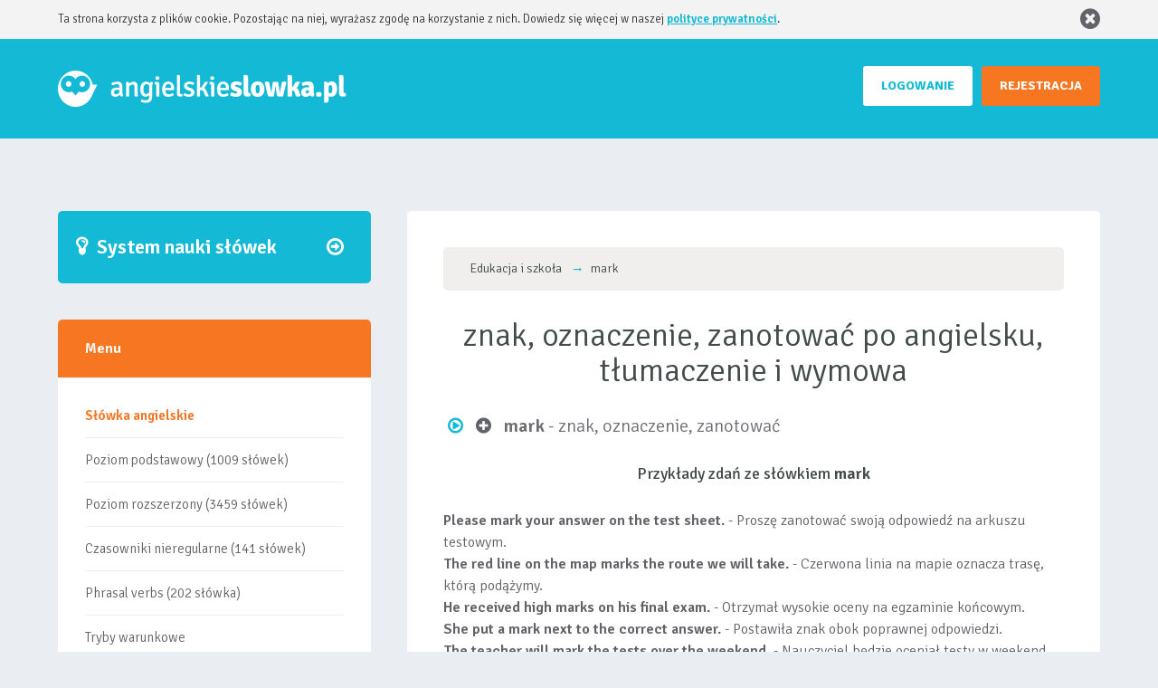

--- FILE ---
content_type: text/html; charset=UTF-8
request_url: https://angielskie-slowka.pl/mark,1618,slowko
body_size: 16068
content:
    <!DOCTYPE html>
    <html lang="pl" ng-app="myApp">
    <head>
        <script>
            g = {
                data : {
                    words : {},
                },
                routing : {},
                dictionary : {},
                app : {
                    controller : {}
                },
            };
        </script>
        <meta charset="UTF-8">
        <meta name="viewport" content="width=350, initial-scale=1">
        <link rel="shortcut icon" href="/images/favicon.png" type="image/x-icon" />
        <meta name="csrf-param" content="_csrf">
<meta name="csrf-token" content="2oYKK-azuM1UbB_x1rtPcqmsw9QWAoqdH2gTXiyK1Z2WymFAp4rphjcrUquj3Q4w2uiQvmVs4OhuPXwcePOPrg==">
                    <title>znak, oznaczenie, zanotować po angielsku, mark po polsku, słówko angielskie, wymowa, lektor - angielskie-slowka.pl nauka angielskich słówek</title>
                            <link rel="canonical" href="https://angielskie-slowka.pl/mark,1618,slowko" />
                            <meta name="description" content='znak, oznaczenie, zanotować - mark' />
        
                    <script async src="https://pagead2.googlesyndication.com/pagead/js/adsbygoogle.js?client=ca-pub-9481987680268870"
                    crossorigin="anonymous"></script>
                <link href="https://maxcdn.bootstrapcdn.com/bootstrap/3.3.7/css/bootstrap.min.css" rel="stylesheet">
<link href="/css/style.css?v=192" rel="stylesheet">
<script>g.data.user_is_guest = 1;
g.routing.home_url = '/';
g.routing.login = '/logowanie';
g.routing.categories_url = '/slowka-angielskie';
g.routing.repeats = '/cwiczenia';
g.routing.get_user_popup = '/front/default/user-popup';
g.routing.add_word_to_account = '/front/user-word/add-word-to-account';
g.routing.add_word_to_exercise = '/front/user-word/add-word-to-exercise';
g.routing.remove_word_from_exercise = '/front/user-word/remove-word-from-exercise';
g.routing.exercises_list = '/cwiczenia';
g.routing.find_words = '/front/dictionary/find';
g.routing.add_word_to_multiple_repetition = '/api/user-word/add-word-to-multiple-repetition';
g.routing.remove_word_from_multiple_repetition = '/api/user-word/remove-word-from-multiple-repetition';
g.routing.set_word_as_learned = '/api/user-word/set-word-as-learned';
g.routing.add_to_exercises_from_reminder = '/api/user-word/add-to-exercises-from-reminder';
g.routing.add_word = '/front/user-word-add/add-word';
g.routing.forget_password = '/zapomnialem-hasla';
g.routing.save_password = '/front/login/save-password';
g.routing.check_unique = '/front/sign-up/check-unique';
g.routing.save_profile = '/front/profile/save';
g.routing.check_actual_password = '/front/profile/check-actual-password';
g.routing.avatar_uploading_url = '/front/profile/upload-avatar';
g.routing.get_random_words = '/front/random-word/get-random-words';
g.routing.sign_up = '/front/sign-up/sign-up';
g.routing.add_list = '/front/user-list-add/add';
g.routing.save_list = '/front/user-list/save-list';
g.routing.delete_list = '/front/user-list/delete-list';
g.routing.add_word_to_list = '/front/user-list-word-add/add';
g.routing.save_list_word = '/front/user-list-word/save-word';
g.routing.save_word = '/front/user-word/save-word';
g.routing.delete_word = '/front/user-word/delete-word';
g.routing.delete_list_word = '/front/user-list-word/delete-word';
g.routing.generate_today_repeats_once_again = '/api/user-word/generate-today-repeats-once-again';
g.dictionary.word = {"WORD_TYPE_DICTIONARY":1,"WORD_TYPE_MANUAL":2,"WORD_TYPE_LIST":3,"WORD_STATUS_PROGRESS":1,"WORD_STATUS_LEARNED":2};</script>    </head>
    <body ng-controller="MainController" ng-cloak>
    <script src="/assets/b55aeae4/jquery.min.js"></script>
<script src="/assets/37c00513/yii.js"></script>
<script src="https://cdnjs.cloudflare.com/ajax/libs/angular.js/1.5.7/angular.min.js"></script>
<script src="https://code.jquery.com/jquery-3.5.1.min.js"></script>
<script src="https://maxcdn.bootstrapcdn.com/bootstrap/3.3.7/js/bootstrap.min.js"></script>
<script src="https://cdnjs.cloudflare.com/ajax/libs/lodash.js/4.17.4/lodash.min.js"></script>
<script src="/js/app.js?v=192"></script>    <div id="fb-root"></div>
    <script>(function(d, s, id) {
            var js, fjs = d.getElementsByTagName(s)[0];
            if (d.getElementById(id)) return;
            js = d.createElement(s); js.id = id;
            js.src = 'https://connect.facebook.net/pl_PL/sdk.js#xfbml=1&version=v3.0&appId=' + 1622736048010452 + '&autoLogAppEvents=1';
            fjs.parentNode.insertBefore(js, fjs);
        }(document, 'script', 'facebook-jssdk'));
    </script>
            <header id="sub">
            <div class="cookies" ng-controller="cookiesCtrl" ng-cloak ng-hide="accepted">
    <div class="web">
        <div class="webcont cookies-wrapper">
            <span>Ta strona korzysta z plików cookie. Pozostając na niej, wyrażasz zgodę na korzystanie z nich. Dowiedz się więcej w naszej <a href="/polityka_prywatnosci,28,s">polityce prywatności</a>.</span>
            <span class="cookies_close" ng-click="close()"><i class="fa fa-2x fa-times-circle"></i></span>
        </div>
    </div>
</div>            <div class="web">
            <div class="webcont">
                <div class="logo"><a href="/slowka-angielskie"></a></div>
                                    <div class="buttons">
                        <a href="/rejestracja" class="register" rel="nofollow">REJESTRACJA</a>
                        <a href="/logowanie" class="login" rel="nofollow">LOGOWANIE</a>
                    </div>
                            </div>
        </div>
        </header>
    
    <div class="web
            ">
                    <div class="gd-main clear">
                        </div>
                <div class="webcont">
                            <div class="smallcolumn">
                <div class="padding">
                                            <a class="start find-out" href="/"><span>System nauki słówek<i
                                        class="fa fa-arrow-circle-o-right"></i></span></a>
                    
                    <div class="box usermenu">
                        <div class="headmenu toggle-menu"><span>Menu</span></i>
                        </div>
                        <div class="padd" id="vmenu">
                            <nav>
                                                        <ul class="level1">
                                <li  class="orange" ><a href="/slowka-angielskie">Słówka angielskie</a></li>
                                <li ><a href="/poziom-podstawowy,15,kategoria">Poziom podstawowy (1009 słówek)</a></li>
                                <li ><a href="/poziom-rozszerzony,16,kategoria">Poziom rozszerzony (3459 słówek)</a></li>
                                <li ><a href="/czasowniki-nieregularne,23,kategoria">Czasowniki nieregularne (141 słówek)</a></li>
                                <li ><a href="/phrasal-verbs,22,kategoria">Phrasal verbs (202 słówka)</a></li>
                                <li ><a href="/tryby-warunkowe-conditionals,19,s">Tryby warunkowe</a></li>
                                <li ><a href="/wyroznione-listy-slowek">Wyróżnione listy słówek</a></li>
                                <li ><a href="/slownik-angielsko-polski">Słownik angielski</a></li>
                                <li ><a href="/nauka-angielskiego">Nauka angielskiego (gramatyka)</a></li>
                                <li ><a href="/metoda-powtorek,26,s">Metoda powtórek</a></li>
                                <li ><a href="/uzytkownicy">Ranking użytkowników</li>
                                <li ><a href="/forum">Forum</a></li>
                            </ul>
                            </nav>
                        </div>
                    </div>
                    <div class="clear gd-menu">
                                            </div>
                    <div class="box forum-widget">
    <div class="headmenu"><span>Ostatnie wpisy na forum</span></div>
    <div class="clear"></div>
    <div class="padd">
                    <div class="row">
                <div class="col-xs-12 thread-title">
                    <strong>
                    <a class="post"
                       href="/watek,export-z-dowolnej-listy-slowek,490">
                        Export z dowolnej listy słówek                    </a>
                    </strong>
                </div>
                <div class="col-xs-6 col col-left">
                    <a class="post"
                       href="/watek,export-z-dowolnej-listy-slowek,490#1981">
                        Cześć, wiem że można zrobić eksport słówek ze stworzonej przez siebie listy, albo z wyróżnionych lis...                    </a>
                </div>
                <div class="col-xs-6 col col-right">
                    <span class="date">29.01.2026 11:22:47</span><br/>
                    
    <a href="/pawelsw81,1909079,u"
       class="user">pawelsw81</a>
    <span class="rendered-user">
    <img rel="nofollow" src="/images/avatar_male.png" alt=""
         class="avatar premium"/>
                    <img class="rank rank3"
                 src="/images/ranks/rank3.png"
                 alt=""/>
            </span>

                </div>
            </div>
                    <div class="row">
                <div class="col-xs-12 thread-title">
                    <strong>
                    <a class="post"
                       href="/watek,aplikacja-na-telefon-,187">
                        aplikacja na telefon                     </a>
                    </strong>
                </div>
                <div class="col-xs-6 col col-left">
                    <a class="post"
                       href="/watek,aplikacja-na-telefon-,187#1980">
                        Tak. Coraz częściej chodzi mi to głowie.                    </a>
                </div>
                <div class="col-xs-6 col col-right">
                    <span class="date">27.01.2026 15:27:29</span><br/>
                    
    <a href="/pch,1,u"
       class="user">pch</a>
    <span class="rendered-user">
    <img rel="nofollow" src="/files/avatars/1.png?U_hwd2" alt=""
         class="avatar premium"/>
                    <img class="rank rank4"
                 src="/images/ranks/rank4.png"
                 alt=""/>
            </span>

                </div>
            </div>
                    <div class="row">
                <div class="col-xs-12 thread-title">
                    <strong>
                    <a class="post"
                       href="/watek,aplikacja-na-telefon-,187">
                        aplikacja na telefon                     </a>
                    </strong>
                </div>
                <div class="col-xs-6 col col-left">
                    <a class="post"
                       href="/watek,aplikacja-na-telefon-,187#1979">
                        2026 ! 
Czy planujecie wdrożenie aplikacji mobilnej ?                     </a>
                </div>
                <div class="col-xs-6 col col-right">
                    <span class="date">26.01.2026 13:19:24</span><br/>
                    
    <a href="/radek06120612,1912943,u"
       class="user">radek06120612</a>
    <span class="rendered-user">
    <img rel="nofollow" src="/images/avatar_male.png" alt=""
         class="avatar"/>
            </span>

                </div>
            </div>
                    <div class="row">
                <div class="col-xs-12 thread-title">
                    <strong>
                    <a class="post"
                       href="/watek,export,489">
                        export                    </a>
                    </strong>
                </div>
                <div class="col-xs-6 col col-left">
                    <a class="post"
                       href="/watek,export,489#1978">
                        To jest format CSV i można go normalnie otworzyć w dowolnym arkuszu kalkulacyjnym. Również w Excelu.                    </a>
                </div>
                <div class="col-xs-6 col col-right">
                    <span class="date">25.01.2026 19:05:47</span><br/>
                    
    <a href="/pch,1,u"
       class="user">pch</a>
    <span class="rendered-user">
    <img rel="nofollow" src="/files/avatars/1.png?U_hwd2" alt=""
         class="avatar premium"/>
                    <img class="rank rank4"
                 src="/images/ranks/rank4.png"
                 alt=""/>
            </span>

                </div>
            </div>
                    <div class="row">
                <div class="col-xs-12 thread-title">
                    <strong>
                    <a class="post"
                       href="/watek,export,489">
                        export                    </a>
                    </strong>
                </div>
                <div class="col-xs-6 col col-left">
                    <a class="post"
                       href="/watek,export,489#1977">
                        Prośba o poprawę pliku do eksportu słówek. Przy otwarciu za pomocą excela pojawiają się błędy oraz u...                    </a>
                </div>
                <div class="col-xs-6 col col-right">
                    <span class="date">25.01.2026 15:44:35</span><br/>
                    
    <a href="/Mikusxd,1909740,u"
       class="user">Mikusxd</a>
    <span class="rendered-user">
    <img rel="nofollow" src="/images/avatar_male.png" alt=""
         class="avatar premium"/>
                    <img class="rank rank3"
                 src="/images/ranks/rank3.png"
                 alt=""/>
            </span>

                </div>
            </div>
                <div class="row">
            <div class="col-xs-12 go-to-forum">
                <a href="/forum">Przejdź na forum</a>
            </div>
        </div>
    </div>
</div>                    <div class="box top5 random-category">
    <div class="headmenu"><span>Losowe słówka</span></div>
    <div class="clear"></div>
    <div class="padd" ng-cloak>
        <div class="random-category-wrapper">
                        <a href="/zycie-rodzinne,9,kategoria">
                <img alt="rodzina po angielsku" src="/files/categories/9.png"/><br/><strong>Rodzina</strong>
            </a>
                        <p class="wide links-options">
                                <a href="/close-friend,1410,slowko"><strong>close friend</strong></a> - bliski przyjaciel<br />
                                <a href="/divorce,13665,slowko"><strong>divorce</strong></a> - rozwód<br />
                                <a href="/be-married-to-sb,1455,slowko"><strong>be married to sb</strong></a> - być czyimś mężem, być czyjąś żoną<br />
                            </p>
        </div>
    </div>
</div>                    <div class="box top5" ng-controller="TopUsersController">
    <div class="headmenu"><span>Top 10</span></div>
    <div class="clear"></div>
    <div class="padd loader" ng-show="loading">
        <i class="fa fa-spinner fa-spin fa-2x"></i>
    </div>
    <div class="padd" ng-cloak>
        <div class="select">
            <a rel="nofollow" class="select" ng-class="{'active' : show_top_users_today}" ng-click="setActiveTab('show_top_users_today')"><i class="fa fa-calendar"></i> dziś</a>
            <a rel="nofollow" class="select" ng-class="{'active' : show_top_users_yesterday}" ng-click="setActiveTab('show_top_users_yesterday')"><i class="fa fa-calendar"></i> wczoraj</a>
            <a rel="nofollow" class="select" ng-class="{'active' : show_top_users}" ng-click="setActiveTab('show_top_users')"><i class="fa fa-calendar"></i> w serwisie</a>
        </div>
        <table>
            <tbody ng-show="show_top_users">
                                        <tr>
                    <td class="strong">1.</td>
                    <td>
    <a href="/MajronD,1885388,u"
       class="user">MajronD</a>
    <span class="rendered-user">
    <img rel="nofollow" src="/images/avatar_male.png" alt=""
         class="avatar premium"/>
                    <img class="rank rank5"
                 src="/images/ranks/rank5.png"
                 alt=""/>
            </span>

</td>
                    <td>3702354 pkt</td>
                </tr>
                            <tr>
                    <td class="strong">2.</td>
                    <td>
    <a href="/CM,56778,u"
       class="user">CM</a>
    <span class="rendered-user">
    <img rel="nofollow" src="/files/avatars/56778.png?vvXEGr" alt=""
         class="avatar premium"/>
                    <img class="rank rank5"
                 src="/images/ranks/rank5.png"
                 alt=""/>
            </span>

</td>
                    <td>1636946 pkt</td>
                </tr>
                            <tr>
                    <td class="strong">3.</td>
                    <td>
    <a href="/Lubi%C4%85cy+j%C4%99zyk+Angielski,1457189,u"
       class="user">Lubiący język Angielski</a>
    <span class="rendered-user">
    <img rel="nofollow" src="/files/avatars/1457189.png?eN-Psu" alt=""
         class="avatar"/>
                    <img class="rank rank5"
                 src="/images/ranks/rank5.png"
                 alt=""/>
            </span>

</td>
                    <td>1610680 pkt</td>
                </tr>
                            <tr>
                    <td>4.</td>
                    <td>
    <a href="/raf1978,1887957,u"
       class="user">raf1978</a>
    <span class="rendered-user">
    <img rel="nofollow" src="/images/avatar_male.png" alt=""
         class="avatar premium"/>
                    <img class="rank rank5"
                 src="/images/ranks/rank5.png"
                 alt=""/>
            </span>

</td>
                    <td>1486679 pkt</td>
                </tr>
                            <tr>
                    <td>5.</td>
                    <td>
    <a href="/Joanna+R,109265,u"
       class="user">Joanna R</a>
    <span class="rendered-user">
    <img rel="nofollow" src="/images/avatar_male.png" alt=""
         class="avatar premium"/>
                    <img class="rank rank5"
                 src="/images/ranks/rank5.png"
                 alt=""/>
            </span>

</td>
                    <td>1399794 pkt</td>
                </tr>
                            <tr>
                    <td>6.</td>
                    <td>
    <a href="/kingdom,983616,u"
       class="user">kingdom</a>
    <span class="rendered-user">
    <img rel="nofollow" src="/images/avatar_female.png" alt=""
         class="avatar premium"/>
                    <img class="rank rank5"
                 src="/images/ranks/rank5.png"
                 alt=""/>
            </span>

</td>
                    <td>1212869 pkt</td>
                </tr>
                            <tr>
                    <td>7.</td>
                    <td>
    <a href="/jegular,691719,u"
       class="user">jegular</a>
    <span class="rendered-user">
    <img rel="nofollow" src="/files/avatars/691719.png?4b71ff" alt=""
         class="avatar premium"/>
                    <img class="rank rank5"
                 src="/images/ranks/rank5.png"
                 alt=""/>
            </span>

</td>
                    <td>1124606 pkt</td>
                </tr>
                            <tr>
                    <td>8.</td>
                    <td>
    <a href="/krzy%C5%9B+,102913,u"
       class="user">krzyś </a>
    <span class="rendered-user">
    <img rel="nofollow" src="/images/avatar_male.png" alt=""
         class="avatar premium"/>
                    <img class="rank rank5"
                 src="/images/ranks/rank5.png"
                 alt=""/>
            </span>

</td>
                    <td>1063228 pkt</td>
                </tr>
                            <tr>
                    <td>9.</td>
                    <td>
    <a href="/witek_64,1392603,u"
       class="user">witek_64</a>
    <span class="rendered-user">
    <img rel="nofollow" src="/files/avatars/1392603.png?4ca179" alt=""
         class="avatar premium"/>
                    <img class="rank rank5"
                 src="/images/ranks/rank5.png"
                 alt=""/>
            </span>

</td>
                    <td>757706 pkt</td>
                </tr>
                            <tr>
                    <td>10.</td>
                    <td>
    <a href="/Blasiacco,79290,u"
       class="user">Blasiacco</a>
    <span class="rendered-user">
    <img rel="nofollow" src="/files/avatars/79290.png?6b869a" alt=""
         class="avatar"/>
                    <img class="rank rank5"
                 src="/images/ranks/rank5.png"
                 alt=""/>
            </span>

</td>
                    <td>667960 pkt</td>
                </tr>
                        </tbody>
            <tbody ng-show="show_top_users_today">
                            <tr>
                    <td class="strong">1.</td>
                    <td>
    <a href="/tomek92,1915233,u"
       class="user">tomek92</a>
    <span class="rendered-user">
    <img rel="nofollow" src="/images/avatar_male.png" alt=""
         class="avatar premium"/>
                    <img class="rank rank1"
                 src="/images/ranks/rank1.png"
                 alt=""/>
            </span>

</td>
                    <td>433 pkt</td>
                </tr>
                            <tr>
                    <td class="strong">2.</td>
                    <td>
    <a href="/Moonlight82,1915299,u"
       class="user">Moonlight82</a>
    <span class="rendered-user">
    <img rel="nofollow" src="/images/avatar_male.png" alt=""
         class="avatar premium"/>
                    <img class="rank rank1"
                 src="/images/ranks/rank1.png"
                 alt=""/>
            </span>

</td>
                    <td>344 pkt</td>
                </tr>
                            <tr>
                    <td class="strong">3.</td>
                    <td>
    <a href="/jaskier77,1915294,u"
       class="user">jaskier77</a>
    <span class="rendered-user">
    <img rel="nofollow" src="/images/avatar_male.png" alt=""
         class="avatar premium"/>
                    <img class="rank rank1"
                 src="/images/ranks/rank1.png"
                 alt=""/>
            </span>

</td>
                    <td>254 pkt</td>
                </tr>
                            <tr>
                    <td>4.</td>
                    <td>
    <a href="/pernile,1915637,u"
       class="user">pernile</a>
    <span class="rendered-user">
    <img rel="nofollow" src="/images/avatar_male.png" alt=""
         class="avatar"/>
                    <img class="rank rank1"
                 src="/images/ranks/rank1.png"
                 alt=""/>
            </span>

</td>
                    <td>99 pkt</td>
                </tr>
                            <tr>
                    <td>5.</td>
                    <td>
    <a href="/ZimnyNos,1915644,u"
       class="user">ZimnyNos</a>
    <span class="rendered-user">
    <img rel="nofollow" src="/images/avatar_male.png" alt=""
         class="avatar"/>
                    <img class="rank rank1"
                 src="/images/ranks/rank1.png"
                 alt=""/>
            </span>

</td>
                    <td>96 pkt</td>
                </tr>
                            <tr>
                    <td>6.</td>
                    <td>
    <a href="/SiemaHeniu,1915635,u"
       class="user">SiemaHeniu</a>
    <span class="rendered-user">
    <img rel="nofollow" src="/images/avatar_male.png" alt=""
         class="avatar"/>
                    <img class="rank rank1"
                 src="/images/ranks/rank1.png"
                 alt=""/>
            </span>

</td>
                    <td>96 pkt</td>
                </tr>
                            <tr>
                    <td>7.</td>
                    <td>
    <a href="/Lucyna90,1915639,u"
       class="user">Lucyna90</a>
    <span class="rendered-user">
    <img rel="nofollow" src="/images/avatar_male.png" alt=""
         class="avatar"/>
                    <img class="rank rank1"
                 src="/images/ranks/rank1.png"
                 alt=""/>
            </span>

</td>
                    <td>95 pkt</td>
                </tr>
                            <tr>
                    <td>8.</td>
                    <td>
    <a href="/MiecCzyByc,1915318,u"
       class="user">MiecCzyByc</a>
    <span class="rendered-user">
    <img rel="nofollow" src="/images/avatar_male.png" alt=""
         class="avatar"/>
                    <img class="rank rank1"
                 src="/images/ranks/rank1.png"
                 alt=""/>
            </span>

</td>
                    <td>95 pkt</td>
                </tr>
                            <tr>
                    <td>9.</td>
                    <td>
    <a href="/KingaWikinga,1915569,u"
       class="user">KingaWikinga</a>
    <span class="rendered-user">
    <img rel="nofollow" src="/images/avatar_male.png" alt=""
         class="avatar"/>
                    <img class="rank rank1"
                 src="/images/ranks/rank1.png"
                 alt=""/>
            </span>

</td>
                    <td>95 pkt</td>
                </tr>
                            <tr>
                    <td>10.</td>
                    <td>
    <a href="/ford-focus,1915571,u"
       class="user">ford-focus</a>
    <span class="rendered-user">
    <img rel="nofollow" src="/images/avatar_male.png" alt=""
         class="avatar"/>
                    <img class="rank rank1"
                 src="/images/ranks/rank1.png"
                 alt=""/>
            </span>

</td>
                    <td>95 pkt</td>
                </tr>
                        </tbody>
            <tbody ng-show="show_top_users_yesterday">
                            <tr>
                    <td class="strong">1.</td>
                    <td>
    <a href="/MajronD,1885388,u"
       class="user">MajronD</a>
    <span class="rendered-user">
    <img rel="nofollow" src="/images/avatar_male.png" alt=""
         class="avatar premium"/>
                    <img class="rank rank5"
                 src="/images/ranks/rank5.png"
                 alt=""/>
            </span>

</td>
                    <td>1726 pkt</td>
                </tr>
                            <tr>
                    <td class="strong">2.</td>
                    <td>
    <a href="/Pawel1001,1909011,u"
       class="user">Pawel1001</a>
    <span class="rendered-user">
    <img rel="nofollow" src="/images/avatar_male.png" alt=""
         class="avatar premium"/>
                    <img class="rank rank4"
                 src="/images/ranks/rank4.png"
                 alt=""/>
            </span>

</td>
                    <td>1387 pkt</td>
                </tr>
                            <tr>
                    <td class="strong">3.</td>
                    <td>
    <a href="/CM,56778,u"
       class="user">CM</a>
    <span class="rendered-user">
    <img rel="nofollow" src="/files/avatars/56778.png?vvXEGr" alt=""
         class="avatar premium"/>
                    <img class="rank rank5"
                 src="/images/ranks/rank5.png"
                 alt=""/>
            </span>

</td>
                    <td>838 pkt</td>
                </tr>
                            <tr>
                    <td>4.</td>
                    <td>
    <a href="/Daro66,15605,u"
       class="user">Daro66</a>
    <span class="rendered-user">
    <img rel="nofollow" src="/images/avatar_male.png" alt=""
         class="avatar premium"/>
                    <img class="rank rank5"
                 src="/images/ranks/rank5.png"
                 alt=""/>
            </span>

</td>
                    <td>460 pkt</td>
                </tr>
                            <tr>
                    <td>5.</td>
                    <td>
    <a href="/stasiek20,1915638,u"
       class="user">stasiek20</a>
    <span class="rendered-user">
    <img rel="nofollow" src="/images/avatar_male.png" alt=""
         class="avatar premium"/>
                    <img class="rank rank1"
                 src="/images/ranks/rank1.png"
                 alt=""/>
            </span>

</td>
                    <td>436 pkt</td>
                </tr>
                            <tr>
                    <td>6.</td>
                    <td>
    <a href="/Throsu,1907165,u"
       class="user">Throsu</a>
    <span class="rendered-user">
    <img rel="nofollow" src="/files/avatars/1907165.png?YxyJ-O" alt=""
         class="avatar premium"/>
                    <img class="rank rank3"
                 src="/images/ranks/rank3.png"
                 alt=""/>
            </span>

</td>
                    <td>380 pkt</td>
                </tr>
                            <tr>
                    <td>7.</td>
                    <td>
    <a href="/Eryk10,1915565,u"
       class="user">Eryk10</a>
    <span class="rendered-user">
    <img rel="nofollow" src="/images/avatar_male.png" alt=""
         class="avatar"/>
                    <img class="rank rank1"
                 src="/images/ranks/rank1.png"
                 alt=""/>
            </span>

</td>
                    <td>372 pkt</td>
                </tr>
                            <tr>
                    <td>8.</td>
                    <td>
    <a href="/oddajhajs,1914206,u"
       class="user">oddajhajs</a>
    <span class="rendered-user">
    <img rel="nofollow" src="/images/avatar_male.png" alt=""
         class="avatar premium"/>
                    <img class="rank rank3"
                 src="/images/ranks/rank3.png"
                 alt=""/>
            </span>

</td>
                    <td>362 pkt</td>
                </tr>
                            <tr>
                    <td>9.</td>
                    <td>
    <a href="/eskejp,1915427,u"
       class="user">eskejp</a>
    <span class="rendered-user">
    <img rel="nofollow" src="/images/avatar_male.png" alt=""
         class="avatar premium"/>
                    <img class="rank rank1"
                 src="/images/ranks/rank1.png"
                 alt=""/>
            </span>

</td>
                    <td>345 pkt</td>
                </tr>
                            <tr>
                    <td>10.</td>
                    <td>
    <a href="/basia_91m,1915227,u"
       class="user">basia_91m</a>
    <span class="rendered-user">
    <img rel="nofollow" src="/images/avatar_female.png" alt=""
         class="avatar premium"/>
                    <img class="rank rank1"
                 src="/images/ranks/rank1.png"
                 alt=""/>
            </span>

</td>
                    <td>339 pkt</td>
                </tr>
                        </tbody>
        </table>
    </div>
</div>
                </div>
            </div>
                        <div class="widecolumn">
                <div class="margin">
                    <div class="widecontent">
                        <div class="padding">
                                                        <div>
                                <div ng-controller="MainController" ng-cloak>
                                    
<div class="page-word" xmlns="http://www.w3.org/1999/html">
        <ul class="breadcrumb" itemscope itemtype="http://schema.org/BreadcrumbList">
        <li itemprop="itemListElement" itemscope itemtype="http://schema.org/ListItem">
            <a href="/edukacja-i-szkola,1,kategoria" itemprop="item"><span itemprop="name">Edukacja i szkoła</span></a><meta itemprop="position" content="2" />
            <i class='fa fa-long-arrow-right'></i>
        </li>
    
        <li itemprop="itemListElement" itemscope itemtype="http://schema.org/ListItem">
            <a href="/mark,1618,slowko" itemprop="item"><span itemprop="name">mark</span></a><meta itemprop="position" content="3" />
            <i class='fa fa-long-arrow-right'></i>
        </li>
    </ul>    <div class="clear"></div>
        <h1 class="with-breadcrumbs">znak, oznaczenie, zanotować po angielsku, tłumaczenie i wymowa</h1>
    <div class="clear"></div>
    <p class="wide">
        <a class="play" href=""><i class="fa fa-play-circle-o player-audio-handler2 enabled" data-word-id="1618" data-voice-id="1"></i></a>
        <span ng-controller="WordOptionsController" ng-init="word_id = 1618;word_added = 0" ng-cloak>
            <a rel="nofollow" ng-cloak href="/logowanie?back_url=%252Fmark%252C1618%252Cslowko">
                <i ng-cloak title="Aby dodać słówko do ćwiczeń musisz się zalogować" class="fa fa-plus-circle" ng-hide="!user_is_guest"></i>
            </a>
            <a ng-cloak  href="" ng-click="changeUserWord()">
                <i title="Dodaj słówko to ćwiczeń" class="fa fa-plus-circle" ng-hide="user_is_guest || blocked || word_added"></i>
                <i title="Usuń słówko z ćwiczeń" class="fa fa-minus-circle" ng-hide="user_is_guest || blocked || !word_added"></i>
                <i class="fa fa-spin fa-spin fa-spinner" ng-show="blocked"></i>
            </a>
        </span>
        <span class="translation"><b>mark</b> - znak, oznaczenie, zanotować</span>
    </p>

            <div class="examples_sentences">
            <h2>Przykłady zdań ze słówkiem <b>mark</b></h2>
            <p><b>Please mark your answer on the test sheet.</b> - Proszę zanotować swoją odpowiedź na arkuszu testowym.</p>
<p><b>The red line on the map marks the route we will take.</b> - Czerwona linia na mapie oznacza trasę, którą podążymy.</p>
<p><b>He received high marks on his final exam.</b> - Otrzymał wysokie oceny na egzaminie końcowym.</p>
<p><b>She put a mark next to the correct answer.</b> - Postawiła znak obok poprawnej odpowiedzi.</p>
<p><b>The teacher will mark the tests over the weekend.</b> - Nauczyciel będzie oceniał testy w weekend.</p>
<p><b>The monument marks the site of the historic battle.</b> - Pomnik oznacza miejsce historycznej bitwy.</p>
<p><b>Let me mark this date in my calendar.</b> - Pozwól, że zaznaczę tę datę w moim kalendarzu.</p>
<p><b>There was a mark on the wall that nobody could explain.</b> - Na ścianie był znak, którego nikt nie potrafił wyjaśnić.</p>
<p><b>The spot marks the boundary between the two countries.</b> - To miejsce oznacza granicę między dwoma krajami.</p>
<p><b>He tried to mark the important chapters in his textbook.</b> - Próbował zanotować ważne rozdziały w podręczniku.</p>        </div>
        <audio id="player-audio-1618" preload="none">
        <source src="/speecher2/1/mark.mp3" type="audio/mpeg">
    </audio>
            <div class="clear"></div>
        <div class="row categories">
            <h2>Kategorie</h2>
                            <div class="col-xs-6 col-md-4 col-lg-3 col-category">
                    <a href="/edukacja-i-szkola,1,kategoria" class="category"
                       style="background-image: url('/files/categories/1.png');">
                        <strong>Edukacja i szkoła</strong>
                    </a>
                </div>
                            <div class="col-xs-6 col-md-4 col-lg-3 col-category">
                    <a href="/poziom-podstawowy,15,kategoria" class="category"
                       style="background-image: url('/files/categories/15.png');">
                        <strong>Poziom podstawowy</strong>
                    </a>
                </div>
                            <div class="col-xs-6 col-md-4 col-lg-3 col-category">
                    <a href="/poziom-rozszerzony,16,kategoria" class="category"
                       style="background-image: url('/files/categories/16.png');">
                        <strong>Poziom rozszerzony</strong>
                    </a>
                </div>
                    </div>
    
    <h2 class="similar_words">Podobne słówka</h2>
    <div>
    <table class="standard" ng-controller="CategoryController" ng-cloak>
        <tr>
            <th class="eng">
                <span>angielski</span>
            </th>
            <th class="pl">
                <span>polski</span>
            </th>
            <th class="options"><span>opcje</span><i class="fa fa-cog"></i></th>
        </tr>
                                <tr>
                <td>
                    <span class="word_with_icon">
                        <a rel="nofollow" class="play">
                            <i class="fa fa-play-circle-o player-audio-handler2 enabled" data-word-id="468" data-voice-id="1"></i>
                            <audio id="player-audio-468" preload="none">
                                <source
                                    src="/speecher2/1/macaw.mp3"
                                    type="audio/mpeg">
                            </audio>
                        </a>
                        <a href="/macaw,468,slowko">macaw</a>
                    </span>
                                                                                                    <a rel="nofollow" title="Zwierzęta" class="category"
                               href="/zwierzeta,2,kategoria">
                                <img class="icon-16" src="/files/categories/2.png"/>
                            </a>
                                                            </td>
                <td>ara</td>
                <td class="options" ng-controller="WordOptionsController" ng-cloak ng-init="
                word_id = 468;
                word_added = 0;
                tutorial = 0;
                ">
                    <a rel="nofollow" ng-cloak href="/logowanie?back_url=%252Fmark%252C1618%252Cslowko">
                        <i ng-cloak title="Aby dodać słówko do ćwiczeń musisz się zalogować" class="fa fa-plus-circle" ng-hide="!user_is_guest"></i>
                    </a>
                    <a rel="nofollow" ng-cloak href="" ng-click="changeUserWord()">
                        <i title="Dodaj słówko to ćwiczeń" class="fa fa-plus-circle" ng-hide="user_is_guest || blocked || word_added"></i>
                        <i title="Usuń słówko z ćwiczeń" class="fa fa-minus-circle" ng-hide="user_is_guest || blocked || !word_added"></i>
                        <i class="fa fa-spin fa-spin fa-spinner" ng-show="blocked"></i>
                    </a>
                </td>
            </tr>
                                <tr>
                <td>
                    <span class="word_with_icon">
                        <a rel="nofollow" class="play">
                            <i class="fa fa-play-circle-o player-audio-handler2 enabled" data-word-id="25904" data-voice-id="1"></i>
                            <audio id="player-audio-25904" preload="none">
                                <source
                                    src="/speecher2/1/machinery.mp3"
                                    type="audio/mpeg">
                            </audio>
                        </a>
                        <a href="/machinery,25904,slowko">machinery</a>
                    </span>
                                                                                                    <a rel="nofollow" title="Poziom rozszerzony" class="category"
                               href="/poziom-rozszerzony,16,kategoria">
                                <img class="icon-16" src="/files/categories/16.png"/>
                            </a>
                                                            </td>
                <td>maszyneria</td>
                <td class="options" ng-controller="WordOptionsController" ng-cloak ng-init="
                word_id = 25904;
                word_added = 0;
                tutorial = 0;
                ">
                    <a rel="nofollow" ng-cloak href="/logowanie?back_url=%252Fmark%252C1618%252Cslowko">
                        <i ng-cloak title="Aby dodać słówko do ćwiczeń musisz się zalogować" class="fa fa-plus-circle" ng-hide="!user_is_guest"></i>
                    </a>
                    <a rel="nofollow" ng-cloak href="" ng-click="changeUserWord()">
                        <i title="Dodaj słówko to ćwiczeń" class="fa fa-plus-circle" ng-hide="user_is_guest || blocked || word_added"></i>
                        <i title="Usuń słówko z ćwiczeń" class="fa fa-minus-circle" ng-hide="user_is_guest || blocked || !word_added"></i>
                        <i class="fa fa-spin fa-spin fa-spinner" ng-show="blocked"></i>
                    </a>
                </td>
            </tr>
                                <tr>
                <td>
                    <span class="word_with_icon">
                        <a rel="nofollow" class="play">
                            <i class="fa fa-play-circle-o player-audio-handler2 enabled" data-word-id="52529" data-voice-id="1"></i>
                            <audio id="player-audio-52529" preload="none">
                                <source
                                    src="/speecher2/1/machine.mp3"
                                    type="audio/mpeg">
                            </audio>
                        </a>
                        <a href="/machine,52529,slowko">machine</a>
                    </span>
                                                                                                    <a rel="nofollow" title="Poziom podstawowy" class="category"
                               href="/poziom-podstawowy,15,kategoria">
                                <img class="icon-16" src="/files/categories/15.png"/>
                            </a>
                                                                                <a rel="nofollow" title="Poziom rozszerzony" class="category"
                               href="/poziom-rozszerzony,16,kategoria">
                                <img class="icon-16" src="/files/categories/16.png"/>
                            </a>
                                                            </td>
                <td>maszyna</td>
                <td class="options" ng-controller="WordOptionsController" ng-cloak ng-init="
                word_id = 52529;
                word_added = 0;
                tutorial = 0;
                ">
                    <a rel="nofollow" ng-cloak href="/logowanie?back_url=%252Fmark%252C1618%252Cslowko">
                        <i ng-cloak title="Aby dodać słówko do ćwiczeń musisz się zalogować" class="fa fa-plus-circle" ng-hide="!user_is_guest"></i>
                    </a>
                    <a rel="nofollow" ng-cloak href="" ng-click="changeUserWord()">
                        <i title="Dodaj słówko to ćwiczeń" class="fa fa-plus-circle" ng-hide="user_is_guest || blocked || word_added"></i>
                        <i title="Usuń słówko z ćwiczeń" class="fa fa-minus-circle" ng-hide="user_is_guest || blocked || !word_added"></i>
                        <i class="fa fa-spin fa-spin fa-spinner" ng-show="blocked"></i>
                    </a>
                </td>
            </tr>
                                <tr>
                <td>
                    <span class="word_with_icon">
                        <a rel="nofollow" class="play">
                            <i class="fa fa-play-circle-o player-audio-handler2 enabled" data-word-id="113830" data-voice-id="1"></i>
                            <audio id="player-audio-113830" preload="none">
                                <source
                                    src="/speecher2/1/mackerel.mp3"
                                    type="audio/mpeg">
                            </audio>
                        </a>
                        <a href="/mackerel,113830,slowko">mackerel</a>
                    </span>
                                                                                                    <a rel="nofollow" title="Jedzenie i żywienie" class="category"
                               href="/jedzenie-zywienie,14,kategoria">
                                <img class="icon-16" src="/files/categories/14.png"/>
                            </a>
                                                            </td>
                <td>makrela</td>
                <td class="options" ng-controller="WordOptionsController" ng-cloak ng-init="
                word_id = 113830;
                word_added = 0;
                tutorial = 0;
                ">
                    <a rel="nofollow" ng-cloak href="/logowanie?back_url=%252Fmark%252C1618%252Cslowko">
                        <i ng-cloak title="Aby dodać słówko do ćwiczeń musisz się zalogować" class="fa fa-plus-circle" ng-hide="!user_is_guest"></i>
                    </a>
                    <a rel="nofollow" ng-cloak href="" ng-click="changeUserWord()">
                        <i title="Dodaj słówko to ćwiczeń" class="fa fa-plus-circle" ng-hide="user_is_guest || blocked || word_added"></i>
                        <i title="Usuń słówko z ćwiczeń" class="fa fa-minus-circle" ng-hide="user_is_guest || blocked || !word_added"></i>
                        <i class="fa fa-spin fa-spin fa-spinner" ng-show="blocked"></i>
                    </a>
                </td>
            </tr>
                                <tr>
                <td>
                    <span class="word_with_icon">
                        <a rel="nofollow" class="play">
                            <i class="fa fa-play-circle-o player-audio-handler2 enabled" data-word-id="25917" data-voice-id="1"></i>
                            <audio id="player-audio-25917" preload="none">
                                <source
                                    src="/speecher2/1/mad.mp3"
                                    type="audio/mpeg">
                            </audio>
                        </a>
                        <a href="/mad,25917,slowko">mad</a>
                    </span>
                                                                                                    <a rel="nofollow" title="Poziom rozszerzony" class="category"
                               href="/poziom-rozszerzony,16,kategoria">
                                <img class="icon-16" src="/files/categories/16.png"/>
                            </a>
                                                                                <a rel="nofollow" title="Charakter" class="category"
                               href="/charakter,39,kategoria">
                                <img class="icon-16" src="/files/categories/39.png"/>
                            </a>
                                                                                <a rel="nofollow" title="Uczucia i emocje" class="category"
                               href="/uczucia-emocje,40,kategoria">
                                <img class="icon-16" src="/files/categories/40.png"/>
                            </a>
                                                            </td>
                <td>wściekły, zły</td>
                <td class="options" ng-controller="WordOptionsController" ng-cloak ng-init="
                word_id = 25917;
                word_added = 0;
                tutorial = 0;
                ">
                    <a rel="nofollow" ng-cloak href="/logowanie?back_url=%252Fmark%252C1618%252Cslowko">
                        <i ng-cloak title="Aby dodać słówko do ćwiczeń musisz się zalogować" class="fa fa-plus-circle" ng-hide="!user_is_guest"></i>
                    </a>
                    <a rel="nofollow" ng-cloak href="" ng-click="changeUserWord()">
                        <i title="Dodaj słówko to ćwiczeń" class="fa fa-plus-circle" ng-hide="user_is_guest || blocked || word_added"></i>
                        <i title="Usuń słówko z ćwiczeń" class="fa fa-minus-circle" ng-hide="user_is_guest || blocked || !word_added"></i>
                        <i class="fa fa-spin fa-spin fa-spinner" ng-show="blocked"></i>
                    </a>
                </td>
            </tr>
                                <tr>
                <td>
                    <span class="word_with_icon">
                        <a rel="nofollow" class="play">
                            <i class="fa fa-play-circle-o player-audio-handler2 enabled" data-word-id="54983" data-voice-id="1"></i>
                            <audio id="player-audio-54983" preload="none">
                                <source
                                    src="/speecher2/1/made.mp3"
                                    type="audio/mpeg">
                            </audio>
                        </a>
                        <a href="/made,54983,slowko">made</a>
                    </span>
                                                                                                    <a rel="nofollow" title="Poziom rozszerzony" class="category"
                               href="/poziom-rozszerzony,16,kategoria">
                                <img class="icon-16" src="/files/categories/16.png"/>
                            </a>
                                                            </td>
                <td>wykonany, zrobiony</td>
                <td class="options" ng-controller="WordOptionsController" ng-cloak ng-init="
                word_id = 54983;
                word_added = 0;
                tutorial = 0;
                ">
                    <a rel="nofollow" ng-cloak href="/logowanie?back_url=%252Fmark%252C1618%252Cslowko">
                        <i ng-cloak title="Aby dodać słówko do ćwiczeń musisz się zalogować" class="fa fa-plus-circle" ng-hide="!user_is_guest"></i>
                    </a>
                    <a rel="nofollow" ng-cloak href="" ng-click="changeUserWord()">
                        <i title="Dodaj słówko to ćwiczeń" class="fa fa-plus-circle" ng-hide="user_is_guest || blocked || word_added"></i>
                        <i title="Usuń słówko z ćwiczeń" class="fa fa-minus-circle" ng-hide="user_is_guest || blocked || !word_added"></i>
                        <i class="fa fa-spin fa-spin fa-spinner" ng-show="blocked"></i>
                    </a>
                </td>
            </tr>
                                <tr>
                <td>
                    <span class="word_with_icon">
                        <a rel="nofollow" class="play">
                            <i class="fa fa-play-circle-o player-audio-handler2 enabled" data-word-id="25946" data-voice-id="1"></i>
                            <audio id="player-audio-25946" preload="none">
                                <source
                                    src="/speecher2/1/magazine.mp3"
                                    type="audio/mpeg">
                            </audio>
                        </a>
                        <a href="/magazine,25946,slowko">magazine</a>
                    </span>
                                                                                                    <a rel="nofollow" title="Poziom rozszerzony" class="category"
                               href="/poziom-rozszerzony,16,kategoria">
                                <img class="icon-16" src="/files/categories/16.png"/>
                            </a>
                                                            </td>
                <td>czasopismo</td>
                <td class="options" ng-controller="WordOptionsController" ng-cloak ng-init="
                word_id = 25946;
                word_added = 0;
                tutorial = 0;
                ">
                    <a rel="nofollow" ng-cloak href="/logowanie?back_url=%252Fmark%252C1618%252Cslowko">
                        <i ng-cloak title="Aby dodać słówko do ćwiczeń musisz się zalogować" class="fa fa-plus-circle" ng-hide="!user_is_guest"></i>
                    </a>
                    <a rel="nofollow" ng-cloak href="" ng-click="changeUserWord()">
                        <i title="Dodaj słówko to ćwiczeń" class="fa fa-plus-circle" ng-hide="user_is_guest || blocked || word_added"></i>
                        <i title="Usuń słówko z ćwiczeń" class="fa fa-minus-circle" ng-hide="user_is_guest || blocked || !word_added"></i>
                        <i class="fa fa-spin fa-spin fa-spinner" ng-show="blocked"></i>
                    </a>
                </td>
            </tr>
                                <tr>
                <td>
                    <span class="word_with_icon">
                        <a rel="nofollow" class="play">
                            <i class="fa fa-play-circle-o player-audio-handler2 enabled" data-word-id="113865" data-voice-id="1"></i>
                            <audio id="player-audio-113865" preload="none">
                                <source
                                    src="/speecher2/1/maggot.mp3"
                                    type="audio/mpeg">
                            </audio>
                        </a>
                        <a href="/maggot,113865,slowko">maggot</a>
                    </span>
                                                                                                    <a rel="nofollow" title="Zwierzęta" class="category"
                               href="/zwierzeta,2,kategoria">
                                <img class="icon-16" src="/files/categories/2.png"/>
                            </a>
                                                            </td>
                <td>larwa, czerw</td>
                <td class="options" ng-controller="WordOptionsController" ng-cloak ng-init="
                word_id = 113865;
                word_added = 0;
                tutorial = 0;
                ">
                    <a rel="nofollow" ng-cloak href="/logowanie?back_url=%252Fmark%252C1618%252Cslowko">
                        <i ng-cloak title="Aby dodać słówko do ćwiczeń musisz się zalogować" class="fa fa-plus-circle" ng-hide="!user_is_guest"></i>
                    </a>
                    <a rel="nofollow" ng-cloak href="" ng-click="changeUserWord()">
                        <i title="Dodaj słówko to ćwiczeń" class="fa fa-plus-circle" ng-hide="user_is_guest || blocked || word_added"></i>
                        <i title="Usuń słówko z ćwiczeń" class="fa fa-minus-circle" ng-hide="user_is_guest || blocked || !word_added"></i>
                        <i class="fa fa-spin fa-spin fa-spinner" ng-show="blocked"></i>
                    </a>
                </td>
            </tr>
                                <tr>
                <td>
                    <span class="word_with_icon">
                        <a rel="nofollow" class="play">
                            <i class="fa fa-play-circle-o player-audio-handler2 enabled" data-word-id="52536" data-voice-id="1"></i>
                            <audio id="player-audio-52536" preload="none">
                                <source
                                    src="/speecher2/1/magic.mp3"
                                    type="audio/mpeg">
                            </audio>
                        </a>
                        <a href="/magic,52536,slowko">magic</a>
                    </span>
                                                                                                    <a rel="nofollow" title="Poziom rozszerzony" class="category"
                               href="/poziom-rozszerzony,16,kategoria">
                                <img class="icon-16" src="/files/categories/16.png"/>
                            </a>
                                                            </td>
                <td>magia, urok</td>
                <td class="options" ng-controller="WordOptionsController" ng-cloak ng-init="
                word_id = 52536;
                word_added = 0;
                tutorial = 0;
                ">
                    <a rel="nofollow" ng-cloak href="/logowanie?back_url=%252Fmark%252C1618%252Cslowko">
                        <i ng-cloak title="Aby dodać słówko do ćwiczeń musisz się zalogować" class="fa fa-plus-circle" ng-hide="!user_is_guest"></i>
                    </a>
                    <a rel="nofollow" ng-cloak href="" ng-click="changeUserWord()">
                        <i title="Dodaj słówko to ćwiczeń" class="fa fa-plus-circle" ng-hide="user_is_guest || blocked || word_added"></i>
                        <i title="Usuń słówko z ćwiczeń" class="fa fa-minus-circle" ng-hide="user_is_guest || blocked || !word_added"></i>
                        <i class="fa fa-spin fa-spin fa-spinner" ng-show="blocked"></i>
                    </a>
                </td>
            </tr>
                                <tr>
                <td>
                    <span class="word_with_icon">
                        <a rel="nofollow" class="play">
                            <i class="fa fa-play-circle-o player-audio-handler2 enabled" data-word-id="113646" data-voice-id="1"></i>
                            <audio id="player-audio-113646" preload="none">
                                <source
                                    src="/speecher2/1/magnolia.mp3"
                                    type="audio/mpeg">
                            </audio>
                        </a>
                        <a href="/magnolia,113646,slowko">magnolia</a>
                    </span>
                                                                                                    <a rel="nofollow" title="Rośliny" class="category"
                               href="/rosliny,7,kategoria">
                                <img class="icon-16" src="/files/categories/7.png"/>
                            </a>
                                                            </td>
                <td>magnolia</td>
                <td class="options" ng-controller="WordOptionsController" ng-cloak ng-init="
                word_id = 113646;
                word_added = 0;
                tutorial = 0;
                ">
                    <a rel="nofollow" ng-cloak href="/logowanie?back_url=%252Fmark%252C1618%252Cslowko">
                        <i ng-cloak title="Aby dodać słówko do ćwiczeń musisz się zalogować" class="fa fa-plus-circle" ng-hide="!user_is_guest"></i>
                    </a>
                    <a rel="nofollow" ng-cloak href="" ng-click="changeUserWord()">
                        <i title="Dodaj słówko to ćwiczeń" class="fa fa-plus-circle" ng-hide="user_is_guest || blocked || word_added"></i>
                        <i title="Usuń słówko z ćwiczeń" class="fa fa-minus-circle" ng-hide="user_is_guest || blocked || !word_added"></i>
                        <i class="fa fa-spin fa-spin fa-spinner" ng-show="blocked"></i>
                    </a>
                </td>
            </tr>
                                <tr>
                <td>
                    <span class="word_with_icon">
                        <a rel="nofollow" class="play">
                            <i class="fa fa-play-circle-o player-audio-handler2 enabled" data-word-id="113913" data-voice-id="1"></i>
                            <audio id="player-audio-113913" preload="none">
                                <source
                                    src="/speecher2/1/magpie.mp3"
                                    type="audio/mpeg">
                            </audio>
                        </a>
                        <a href="/magpie,113913,slowko">magpie</a>
                    </span>
                                                                                                    <a rel="nofollow" title="Zwierzęta" class="category"
                               href="/zwierzeta,2,kategoria">
                                <img class="icon-16" src="/files/categories/2.png"/>
                            </a>
                                                            </td>
                <td>sroka</td>
                <td class="options" ng-controller="WordOptionsController" ng-cloak ng-init="
                word_id = 113913;
                word_added = 0;
                tutorial = 0;
                ">
                    <a rel="nofollow" ng-cloak href="/logowanie?back_url=%252Fmark%252C1618%252Cslowko">
                        <i ng-cloak title="Aby dodać słówko do ćwiczeń musisz się zalogować" class="fa fa-plus-circle" ng-hide="!user_is_guest"></i>
                    </a>
                    <a rel="nofollow" ng-cloak href="" ng-click="changeUserWord()">
                        <i title="Dodaj słówko to ćwiczeń" class="fa fa-plus-circle" ng-hide="user_is_guest || blocked || word_added"></i>
                        <i title="Usuń słówko z ćwiczeń" class="fa fa-minus-circle" ng-hide="user_is_guest || blocked || !word_added"></i>
                        <i class="fa fa-spin fa-spin fa-spinner" ng-show="blocked"></i>
                    </a>
                </td>
            </tr>
                                <tr>
                <td>
                    <span class="word_with_icon">
                        <a rel="nofollow" class="play">
                            <i class="fa fa-play-circle-o player-audio-handler2 enabled" data-word-id="25990" data-voice-id="1"></i>
                            <audio id="player-audio-25990" preload="none">
                                <source
                                    src="/speecher2/1/mail.mp3"
                                    type="audio/mpeg">
                            </audio>
                        </a>
                        <a href="/mail,25990,slowko">mail</a>
                    </span>
                                                                                                    <a rel="nofollow" title="Poziom rozszerzony" class="category"
                               href="/poziom-rozszerzony,16,kategoria">
                                <img class="icon-16" src="/files/categories/16.png"/>
                            </a>
                                                            </td>
                <td>poczta</td>
                <td class="options" ng-controller="WordOptionsController" ng-cloak ng-init="
                word_id = 25990;
                word_added = 0;
                tutorial = 0;
                ">
                    <a rel="nofollow" ng-cloak href="/logowanie?back_url=%252Fmark%252C1618%252Cslowko">
                        <i ng-cloak title="Aby dodać słówko do ćwiczeń musisz się zalogować" class="fa fa-plus-circle" ng-hide="!user_is_guest"></i>
                    </a>
                    <a rel="nofollow" ng-cloak href="" ng-click="changeUserWord()">
                        <i title="Dodaj słówko to ćwiczeń" class="fa fa-plus-circle" ng-hide="user_is_guest || blocked || word_added"></i>
                        <i title="Usuń słówko z ćwiczeń" class="fa fa-minus-circle" ng-hide="user_is_guest || blocked || !word_added"></i>
                        <i class="fa fa-spin fa-spin fa-spinner" ng-show="blocked"></i>
                    </a>
                </td>
            </tr>
                                <tr>
                <td>
                    <span class="word_with_icon">
                        <a rel="nofollow" class="play">
                            <i class="fa fa-play-circle-o player-audio-handler2 enabled" data-word-id="54984" data-voice-id="1"></i>
                            <audio id="player-audio-54984" preload="none">
                                <source
                                    src="/speecher2/1/main.mp3"
                                    type="audio/mpeg">
                            </audio>
                        </a>
                        <a href="/main,54984,slowko">main</a>
                    </span>
                                                                                                    <a rel="nofollow" title="Poziom rozszerzony" class="category"
                               href="/poziom-rozszerzony,16,kategoria">
                                <img class="icon-16" src="/files/categories/16.png"/>
                            </a>
                                                            </td>
                <td>główny, najważniejszy</td>
                <td class="options" ng-controller="WordOptionsController" ng-cloak ng-init="
                word_id = 54984;
                word_added = 0;
                tutorial = 0;
                ">
                    <a rel="nofollow" ng-cloak href="/logowanie?back_url=%252Fmark%252C1618%252Cslowko">
                        <i ng-cloak title="Aby dodać słówko do ćwiczeń musisz się zalogować" class="fa fa-plus-circle" ng-hide="!user_is_guest"></i>
                    </a>
                    <a rel="nofollow" ng-cloak href="" ng-click="changeUserWord()">
                        <i title="Dodaj słówko to ćwiczeń" class="fa fa-plus-circle" ng-hide="user_is_guest || blocked || word_added"></i>
                        <i title="Usuń słówko z ćwiczeń" class="fa fa-minus-circle" ng-hide="user_is_guest || blocked || !word_added"></i>
                        <i class="fa fa-spin fa-spin fa-spinner" ng-show="blocked"></i>
                    </a>
                </td>
            </tr>
                                <tr>
                <td>
                    <span class="word_with_icon">
                        <a rel="nofollow" class="play">
                            <i class="fa fa-play-circle-o player-audio-handler2 enabled" data-word-id="113831" data-voice-id="1"></i>
                            <audio id="player-audio-113831" preload="none">
                                <source
                                    src="/speecher2/1/main-course.mp3"
                                    type="audio/mpeg">
                            </audio>
                        </a>
                        <a href="/main-course,113831,slowko">main course</a>
                    </span>
                                                                                                    <a rel="nofollow" title="Jedzenie i żywienie" class="category"
                               href="/jedzenie-zywienie,14,kategoria">
                                <img class="icon-16" src="/files/categories/14.png"/>
                            </a>
                                                            </td>
                <td>główne danie</td>
                <td class="options" ng-controller="WordOptionsController" ng-cloak ng-init="
                word_id = 113831;
                word_added = 0;
                tutorial = 0;
                ">
                    <a rel="nofollow" ng-cloak href="/logowanie?back_url=%252Fmark%252C1618%252Cslowko">
                        <i ng-cloak title="Aby dodać słówko do ćwiczeń musisz się zalogować" class="fa fa-plus-circle" ng-hide="!user_is_guest"></i>
                    </a>
                    <a rel="nofollow" ng-cloak href="" ng-click="changeUserWord()">
                        <i title="Dodaj słówko to ćwiczeń" class="fa fa-plus-circle" ng-hide="user_is_guest || blocked || word_added"></i>
                        <i title="Usuń słówko z ćwiczeń" class="fa fa-minus-circle" ng-hide="user_is_guest || blocked || !word_added"></i>
                        <i class="fa fa-spin fa-spin fa-spinner" ng-show="blocked"></i>
                    </a>
                </td>
            </tr>
                                <tr>
                <td>
                    <span class="word_with_icon">
                        <a rel="nofollow" class="play">
                            <i class="fa fa-play-circle-o player-audio-handler2 enabled" data-word-id="1073" data-voice-id="1"></i>
                            <audio id="player-audio-1073" preload="none">
                                <source
                                    src="/speecher2/1/main-road.mp3"
                                    type="audio/mpeg">
                            </audio>
                        </a>
                        <a href="/main-road,1073,slowko">main road</a>
                    </span>
                                                                                                    <a rel="nofollow" title="Podróże i turystyka" class="category"
                               href="/podroze-i-turystyka,6,kategoria">
                                <img class="icon-16" src="/files/categories/6.png"/>
                            </a>
                                                            </td>
                <td>główna droga</td>
                <td class="options" ng-controller="WordOptionsController" ng-cloak ng-init="
                word_id = 1073;
                word_added = 0;
                tutorial = 0;
                ">
                    <a rel="nofollow" ng-cloak href="/logowanie?back_url=%252Fmark%252C1618%252Cslowko">
                        <i ng-cloak title="Aby dodać słówko do ćwiczeń musisz się zalogować" class="fa fa-plus-circle" ng-hide="!user_is_guest"></i>
                    </a>
                    <a rel="nofollow" ng-cloak href="" ng-click="changeUserWord()">
                        <i title="Dodaj słówko to ćwiczeń" class="fa fa-plus-circle" ng-hide="user_is_guest || blocked || word_added"></i>
                        <i title="Usuń słówko z ćwiczeń" class="fa fa-minus-circle" ng-hide="user_is_guest || blocked || !word_added"></i>
                        <i class="fa fa-spin fa-spin fa-spinner" ng-show="blocked"></i>
                    </a>
                </td>
            </tr>
                                <tr>
                <td>
                    <span class="word_with_icon">
                        <a rel="nofollow" class="play">
                            <i class="fa fa-play-circle-o player-audio-handler2 enabled" data-word-id="52546" data-voice-id="1"></i>
                            <audio id="player-audio-52546" preload="none">
                                <source
                                    src="/speecher2/1/mainly.mp3"
                                    type="audio/mpeg">
                            </audio>
                        </a>
                        <a href="/mainly,52546,slowko">mainly</a>
                    </span>
                                                                                                    <a rel="nofollow" title="Poziom rozszerzony" class="category"
                               href="/poziom-rozszerzony,16,kategoria">
                                <img class="icon-16" src="/files/categories/16.png"/>
                            </a>
                                                            </td>
                <td>głównie, przeważnie</td>
                <td class="options" ng-controller="WordOptionsController" ng-cloak ng-init="
                word_id = 52546;
                word_added = 0;
                tutorial = 0;
                ">
                    <a rel="nofollow" ng-cloak href="/logowanie?back_url=%252Fmark%252C1618%252Cslowko">
                        <i ng-cloak title="Aby dodać słówko do ćwiczeń musisz się zalogować" class="fa fa-plus-circle" ng-hide="!user_is_guest"></i>
                    </a>
                    <a rel="nofollow" ng-cloak href="" ng-click="changeUserWord()">
                        <i title="Dodaj słówko to ćwiczeń" class="fa fa-plus-circle" ng-hide="user_is_guest || blocked || word_added"></i>
                        <i title="Usuń słówko z ćwiczeń" class="fa fa-minus-circle" ng-hide="user_is_guest || blocked || !word_added"></i>
                        <i class="fa fa-spin fa-spin fa-spinner" ng-show="blocked"></i>
                    </a>
                </td>
            </tr>
                                <tr>
                <td>
                    <span class="word_with_icon">
                        <a rel="nofollow" class="play">
                            <i class="fa fa-play-circle-o player-audio-handler2 enabled" data-word-id="54985" data-voice-id="1"></i>
                            <audio id="player-audio-54985" preload="none">
                                <source
                                    src="/speecher2/1/maintain.mp3"
                                    type="audio/mpeg">
                            </audio>
                        </a>
                        <a href="/maintain,54985,slowko">maintain</a>
                    </span>
                                                                                                    <a rel="nofollow" title="Poziom rozszerzony" class="category"
                               href="/poziom-rozszerzony,16,kategoria">
                                <img class="icon-16" src="/files/categories/16.png"/>
                            </a>
                                                            </td>
                <td>utrzymać, potwierdzić</td>
                <td class="options" ng-controller="WordOptionsController" ng-cloak ng-init="
                word_id = 54985;
                word_added = 0;
                tutorial = 0;
                ">
                    <a rel="nofollow" ng-cloak href="/logowanie?back_url=%252Fmark%252C1618%252Cslowko">
                        <i ng-cloak title="Aby dodać słówko do ćwiczeń musisz się zalogować" class="fa fa-plus-circle" ng-hide="!user_is_guest"></i>
                    </a>
                    <a rel="nofollow" ng-cloak href="" ng-click="changeUserWord()">
                        <i title="Dodaj słówko to ćwiczeń" class="fa fa-plus-circle" ng-hide="user_is_guest || blocked || word_added"></i>
                        <i title="Usuń słówko z ćwiczeń" class="fa fa-minus-circle" ng-hide="user_is_guest || blocked || !word_added"></i>
                        <i class="fa fa-spin fa-spin fa-spinner" ng-show="blocked"></i>
                    </a>
                </td>
            </tr>
                                <tr>
                <td>
                    <span class="word_with_icon">
                        <a rel="nofollow" class="play">
                            <i class="fa fa-play-circle-o player-audio-handler2 enabled" data-word-id="54986" data-voice-id="1"></i>
                            <audio id="player-audio-54986" preload="none">
                                <source
                                    src="/speecher2/1/major.mp3"
                                    type="audio/mpeg">
                            </audio>
                        </a>
                        <a href="/major,54986,slowko">major</a>
                    </span>
                                                                                                    <a rel="nofollow" title="Poziom rozszerzony" class="category"
                               href="/poziom-rozszerzony,16,kategoria">
                                <img class="icon-16" src="/files/categories/16.png"/>
                            </a>
                                                            </td>
                <td>major, główny, specjalizacja (np. na uczelni)</td>
                <td class="options" ng-controller="WordOptionsController" ng-cloak ng-init="
                word_id = 54986;
                word_added = 0;
                tutorial = 0;
                ">
                    <a rel="nofollow" ng-cloak href="/logowanie?back_url=%252Fmark%252C1618%252Cslowko">
                        <i ng-cloak title="Aby dodać słówko do ćwiczeń musisz się zalogować" class="fa fa-plus-circle" ng-hide="!user_is_guest"></i>
                    </a>
                    <a rel="nofollow" ng-cloak href="" ng-click="changeUserWord()">
                        <i title="Dodaj słówko to ćwiczeń" class="fa fa-plus-circle" ng-hide="user_is_guest || blocked || word_added"></i>
                        <i title="Usuń słówko z ćwiczeń" class="fa fa-minus-circle" ng-hide="user_is_guest || blocked || !word_added"></i>
                        <i class="fa fa-spin fa-spin fa-spinner" ng-show="blocked"></i>
                    </a>
                </td>
            </tr>
                                <tr>
                <td>
                    <span class="word_with_icon">
                        <a rel="nofollow" class="play">
                            <i class="fa fa-play-circle-o player-audio-handler2 enabled" data-word-id="52549" data-voice-id="1"></i>
                            <audio id="player-audio-52549" preload="none">
                                <source
                                    src="/speecher2/1/majority.mp3"
                                    type="audio/mpeg">
                            </audio>
                        </a>
                        <a href="/majority,52549,slowko">majority</a>
                    </span>
                                                                                                    <a rel="nofollow" title="Poziom rozszerzony" class="category"
                               href="/poziom-rozszerzony,16,kategoria">
                                <img class="icon-16" src="/files/categories/16.png"/>
                            </a>
                                                                                <a rel="nofollow" title="Państwo i społeczeństwo" class="category"
                               href="/panstwo-i-spoleczenstwo,20,kategoria">
                                <img class="icon-16" src="/files/categories/20.png"/>
                            </a>
                                                            </td>
                <td>większość</td>
                <td class="options" ng-controller="WordOptionsController" ng-cloak ng-init="
                word_id = 52549;
                word_added = 0;
                tutorial = 0;
                ">
                    <a rel="nofollow" ng-cloak href="/logowanie?back_url=%252Fmark%252C1618%252Cslowko">
                        <i ng-cloak title="Aby dodać słówko do ćwiczeń musisz się zalogować" class="fa fa-plus-circle" ng-hide="!user_is_guest"></i>
                    </a>
                    <a rel="nofollow" ng-cloak href="" ng-click="changeUserWord()">
                        <i title="Dodaj słówko to ćwiczeń" class="fa fa-plus-circle" ng-hide="user_is_guest || blocked || word_added"></i>
                        <i title="Usuń słówko z ćwiczeń" class="fa fa-minus-circle" ng-hide="user_is_guest || blocked || !word_added"></i>
                        <i class="fa fa-spin fa-spin fa-spinner" ng-show="blocked"></i>
                    </a>
                </td>
            </tr>
                                <tr>
                <td>
                    <span class="word_with_icon">
                        <a rel="nofollow" class="play">
                            <i class="fa fa-play-circle-o player-audio-handler2 enabled" data-word-id="54580" data-voice-id="1"></i>
                            <audio id="player-audio-54580" preload="none">
                                <source
                                    src="/speecher2/1/make.mp3"
                                    type="audio/mpeg">
                            </audio>
                        </a>
                        <a href="/make,54580,slowko">make</a>
                    </span>
                                                                                                    <a rel="nofollow" title="Poziom podstawowy" class="category"
                               href="/poziom-podstawowy,15,kategoria">
                                <img class="icon-16" src="/files/categories/15.png"/>
                            </a>
                                                                                <a rel="nofollow" title="Poziom rozszerzony" class="category"
                               href="/poziom-rozszerzony,16,kategoria">
                                <img class="icon-16" src="/files/categories/16.png"/>
                            </a>
                                                            </td>
                <td>zrobić</td>
                <td class="options" ng-controller="WordOptionsController" ng-cloak ng-init="
                word_id = 54580;
                word_added = 0;
                tutorial = 0;
                ">
                    <a rel="nofollow" ng-cloak href="/logowanie?back_url=%252Fmark%252C1618%252Cslowko">
                        <i ng-cloak title="Aby dodać słówko do ćwiczeń musisz się zalogować" class="fa fa-plus-circle" ng-hide="!user_is_guest"></i>
                    </a>
                    <a rel="nofollow" ng-cloak href="" ng-click="changeUserWord()">
                        <i title="Dodaj słówko to ćwiczeń" class="fa fa-plus-circle" ng-hide="user_is_guest || blocked || word_added"></i>
                        <i title="Usuń słówko z ćwiczeń" class="fa fa-minus-circle" ng-hide="user_is_guest || blocked || !word_added"></i>
                        <i class="fa fa-spin fa-spin fa-spinner" ng-show="blocked"></i>
                    </a>
                </td>
            </tr>
                                <tr>
                <td>
                    <span class="word_with_icon">
                        <a rel="nofollow" class="play">
                            <i class="fa fa-play-circle-o player-audio-handler2 enabled" data-word-id="791" data-voice-id="1"></i>
                            <audio id="player-audio-791" preload="none">
                                <source
                                    src="/speecher2/1/make-a-profit.mp3"
                                    type="audio/mpeg">
                            </audio>
                        </a>
                        <a href="/make-a-profit,791,slowko">make a profit</a>
                    </span>
                                                                                                    <a rel="nofollow" title="Praca" class="category"
                               href="/praca,4,kategoria">
                                <img class="icon-16" src="/files/categories/4.png"/>
                            </a>
                                                            </td>
                <td>osiągać zysk</td>
                <td class="options" ng-controller="WordOptionsController" ng-cloak ng-init="
                word_id = 791;
                word_added = 0;
                tutorial = 0;
                ">
                    <a rel="nofollow" ng-cloak href="/logowanie?back_url=%252Fmark%252C1618%252Cslowko">
                        <i ng-cloak title="Aby dodać słówko do ćwiczeń musisz się zalogować" class="fa fa-plus-circle" ng-hide="!user_is_guest"></i>
                    </a>
                    <a rel="nofollow" ng-cloak href="" ng-click="changeUserWord()">
                        <i title="Dodaj słówko to ćwiczeń" class="fa fa-plus-circle" ng-hide="user_is_guest || blocked || word_added"></i>
                        <i title="Usuń słówko z ćwiczeń" class="fa fa-minus-circle" ng-hide="user_is_guest || blocked || !word_added"></i>
                        <i class="fa fa-spin fa-spin fa-spinner" ng-show="blocked"></i>
                    </a>
                </td>
            </tr>
                                <tr>
                <td>
                    <span class="word_with_icon">
                        <a rel="nofollow" class="play">
                            <i class="fa fa-play-circle-o player-audio-handler2 enabled" data-word-id="1100" data-voice-id="1"></i>
                            <audio id="player-audio-1100" preload="none">
                                <source
                                    src="/speecher2/1/make-a-reservation.mp3"
                                    type="audio/mpeg">
                            </audio>
                        </a>
                        <a href="/make-a-reservation,1100,slowko">make a reservation</a>
                    </span>
                                                                                                    <a rel="nofollow" title="Podróże i turystyka" class="category"
                               href="/podroze-i-turystyka,6,kategoria">
                                <img class="icon-16" src="/files/categories/6.png"/>
                            </a>
                                                            </td>
                <td>zrobić rezerwację</td>
                <td class="options" ng-controller="WordOptionsController" ng-cloak ng-init="
                word_id = 1100;
                word_added = 0;
                tutorial = 0;
                ">
                    <a rel="nofollow" ng-cloak href="/logowanie?back_url=%252Fmark%252C1618%252Cslowko">
                        <i ng-cloak title="Aby dodać słówko do ćwiczeń musisz się zalogować" class="fa fa-plus-circle" ng-hide="!user_is_guest"></i>
                    </a>
                    <a rel="nofollow" ng-cloak href="" ng-click="changeUserWord()">
                        <i title="Dodaj słówko to ćwiczeń" class="fa fa-plus-circle" ng-hide="user_is_guest || blocked || word_added"></i>
                        <i title="Usuń słówko z ćwiczeń" class="fa fa-minus-circle" ng-hide="user_is_guest || blocked || !word_added"></i>
                        <i class="fa fa-spin fa-spin fa-spinner" ng-show="blocked"></i>
                    </a>
                </td>
            </tr>
                                <tr>
                <td>
                    <span class="word_with_icon">
                        <a rel="nofollow" class="play">
                            <i class="fa fa-play-circle-o player-audio-handler2 enabled" data-word-id="1848" data-voice-id="1"></i>
                            <audio id="player-audio-1848" preload="none">
                                <source
                                    src="/speecher2/1/make-an-impression.mp3"
                                    type="audio/mpeg">
                            </audio>
                        </a>
                        <a href="/make-an-impression,1848,slowko">make an impression</a>
                    </span>
                                                                                                    <a rel="nofollow" title="Człowiek" class="category"
                               href="/czlowiek,11,kategoria">
                                <img class="icon-16" src="/files/categories/11.png"/>
                            </a>
                                                            </td>
                <td>wywrzeć wrażenie</td>
                <td class="options" ng-controller="WordOptionsController" ng-cloak ng-init="
                word_id = 1848;
                word_added = 0;
                tutorial = 0;
                ">
                    <a rel="nofollow" ng-cloak href="/logowanie?back_url=%252Fmark%252C1618%252Cslowko">
                        <i ng-cloak title="Aby dodać słówko do ćwiczeń musisz się zalogować" class="fa fa-plus-circle" ng-hide="!user_is_guest"></i>
                    </a>
                    <a rel="nofollow" ng-cloak href="" ng-click="changeUserWord()">
                        <i title="Dodaj słówko to ćwiczeń" class="fa fa-plus-circle" ng-hide="user_is_guest || blocked || word_added"></i>
                        <i title="Usuń słówko z ćwiczeń" class="fa fa-minus-circle" ng-hide="user_is_guest || blocked || !word_added"></i>
                        <i class="fa fa-spin fa-spin fa-spinner" ng-show="blocked"></i>
                    </a>
                </td>
            </tr>
                                <tr>
                <td>
                    <span class="word_with_icon">
                        <a rel="nofollow" class="play">
                            <i class="fa fa-play-circle-o player-audio-handler2 enabled" data-word-id="114333" data-voice-id="1"></i>
                            <audio id="player-audio-114333" preload="none">
                                <source
                                    src="/speecher2/1/make-a-complaint.mp3"
                                    type="audio/mpeg">
                            </audio>
                        </a>
                        <a href="/make-a-complaint,114333,slowko">make a complaint</a>
                    </span>
                                                                                                    <a rel="nofollow" title="W restauracji" class="category"
                               href="/w-restauracji,42,kategoria">
                                <img class="icon-16" src="/files/categories/42.png"/>
                            </a>
                                                            </td>
                <td>składać reklamację</td>
                <td class="options" ng-controller="WordOptionsController" ng-cloak ng-init="
                word_id = 114333;
                word_added = 0;
                tutorial = 0;
                ">
                    <a rel="nofollow" ng-cloak href="/logowanie?back_url=%252Fmark%252C1618%252Cslowko">
                        <i ng-cloak title="Aby dodać słówko do ćwiczeń musisz się zalogować" class="fa fa-plus-circle" ng-hide="!user_is_guest"></i>
                    </a>
                    <a rel="nofollow" ng-cloak href="" ng-click="changeUserWord()">
                        <i title="Dodaj słówko to ćwiczeń" class="fa fa-plus-circle" ng-hide="user_is_guest || blocked || word_added"></i>
                        <i title="Usuń słówko z ćwiczeń" class="fa fa-minus-circle" ng-hide="user_is_guest || blocked || !word_added"></i>
                        <i class="fa fa-spin fa-spin fa-spinner" ng-show="blocked"></i>
                    </a>
                </td>
            </tr>
                                <tr>
                <td>
                    <span class="word_with_icon">
                        <a rel="nofollow" class="play">
                            <i class="fa fa-play-circle-o player-audio-handler2 enabled" data-word-id="1664" data-voice-id="1"></i>
                            <audio id="player-audio-1664" preload="none">
                                <source
                                    src="/speecher2/1/make-mistakes.mp3"
                                    type="audio/mpeg">
                            </audio>
                        </a>
                        <a href="/make-mistakes,1664,slowko">make mistakes</a>
                    </span>
                                                                                                    <a rel="nofollow" title="Edukacja i szkoła" class="category"
                               href="/edukacja-i-szkola,1,kategoria">
                                <img class="icon-16" src="/files/categories/1.png"/>
                            </a>
                                                            </td>
                <td>robić błędy</td>
                <td class="options" ng-controller="WordOptionsController" ng-cloak ng-init="
                word_id = 1664;
                word_added = 0;
                tutorial = 0;
                ">
                    <a rel="nofollow" ng-cloak href="/logowanie?back_url=%252Fmark%252C1618%252Cslowko">
                        <i ng-cloak title="Aby dodać słówko do ćwiczeń musisz się zalogować" class="fa fa-plus-circle" ng-hide="!user_is_guest"></i>
                    </a>
                    <a rel="nofollow" ng-cloak href="" ng-click="changeUserWord()">
                        <i title="Dodaj słówko to ćwiczeń" class="fa fa-plus-circle" ng-hide="user_is_guest || blocked || word_added"></i>
                        <i title="Usuń słówko z ćwiczeń" class="fa fa-minus-circle" ng-hide="user_is_guest || blocked || !word_added"></i>
                        <i class="fa fa-spin fa-spin fa-spinner" ng-show="blocked"></i>
                    </a>
                </td>
            </tr>
                                    <tr>
                    <td colspan="3" class="gd-table">
                                            </td>
                </tr>
                        <tr>
                <td>
                    <span class="word_with_icon">
                        <a rel="nofollow" class="play">
                            <i class="fa fa-play-circle-o player-audio-handler2 enabled" data-word-id="1665" data-voice-id="1"></i>
                            <audio id="player-audio-1665" preload="none">
                                <source
                                    src="/speecher2/1/make-notes.mp3"
                                    type="audio/mpeg">
                            </audio>
                        </a>
                        <a href="/make-notes,1665,slowko">make notes</a>
                    </span>
                                                                                                    <a rel="nofollow" title="Edukacja i szkoła" class="category"
                               href="/edukacja-i-szkola,1,kategoria">
                                <img class="icon-16" src="/files/categories/1.png"/>
                            </a>
                                                            </td>
                <td>robić notatki</td>
                <td class="options" ng-controller="WordOptionsController" ng-cloak ng-init="
                word_id = 1665;
                word_added = 0;
                tutorial = 0;
                ">
                    <a rel="nofollow" ng-cloak href="/logowanie?back_url=%252Fmark%252C1618%252Cslowko">
                        <i ng-cloak title="Aby dodać słówko do ćwiczeń musisz się zalogować" class="fa fa-plus-circle" ng-hide="!user_is_guest"></i>
                    </a>
                    <a rel="nofollow" ng-cloak href="" ng-click="changeUserWord()">
                        <i title="Dodaj słówko to ćwiczeń" class="fa fa-plus-circle" ng-hide="user_is_guest || blocked || word_added"></i>
                        <i title="Usuń słówko z ćwiczeń" class="fa fa-minus-circle" ng-hide="user_is_guest || blocked || !word_added"></i>
                        <i class="fa fa-spin fa-spin fa-spinner" ng-show="blocked"></i>
                    </a>
                </td>
            </tr>
                                <tr>
                <td>
                    <span class="word_with_icon">
                        <a rel="nofollow" class="play">
                            <i class="fa fa-play-circle-o player-audio-handler2 enabled" data-word-id="1667" data-voice-id="1"></i>
                            <audio id="player-audio-1667" preload="none">
                                <source
                                    src="/speecher2/1/make-progress.mp3"
                                    type="audio/mpeg">
                            </audio>
                        </a>
                        <a href="/make-progress,1667,slowko">make progress</a>
                    </span>
                                                                                                    <a rel="nofollow" title="Edukacja i szkoła" class="category"
                               href="/edukacja-i-szkola,1,kategoria">
                                <img class="icon-16" src="/files/categories/1.png"/>
                            </a>
                                                            </td>
                <td>robić postępy</td>
                <td class="options" ng-controller="WordOptionsController" ng-cloak ng-init="
                word_id = 1667;
                word_added = 0;
                tutorial = 0;
                ">
                    <a rel="nofollow" ng-cloak href="/logowanie?back_url=%252Fmark%252C1618%252Cslowko">
                        <i ng-cloak title="Aby dodać słówko do ćwiczeń musisz się zalogować" class="fa fa-plus-circle" ng-hide="!user_is_guest"></i>
                    </a>
                    <a rel="nofollow" ng-cloak href="" ng-click="changeUserWord()">
                        <i title="Dodaj słówko to ćwiczeń" class="fa fa-plus-circle" ng-hide="user_is_guest || blocked || word_added"></i>
                        <i title="Usuń słówko z ćwiczeń" class="fa fa-minus-circle" ng-hide="user_is_guest || blocked || !word_added"></i>
                        <i class="fa fa-spin fa-spin fa-spinner" ng-show="blocked"></i>
                    </a>
                </td>
            </tr>
                                <tr>
                <td>
                    <span class="word_with_icon">
                        <a rel="nofollow" class="play">
                            <i class="fa fa-play-circle-o player-audio-handler2 enabled" data-word-id="113511" data-voice-id="1"></i>
                            <audio id="player-audio-113511" preload="none">
                                <source
                                    src="/speecher2/1/make-redundant.mp3"
                                    type="audio/mpeg">
                            </audio>
                        </a>
                        <a href="/make-redundant,113511,slowko">make redundant</a>
                    </span>
                                                                                                    <a rel="nofollow" title="Praca" class="category"
                               href="/praca,4,kategoria">
                                <img class="icon-16" src="/files/categories/4.png"/>
                            </a>
                                                            </td>
                <td>zwalniać grupowo (z pracy)</td>
                <td class="options" ng-controller="WordOptionsController" ng-cloak ng-init="
                word_id = 113511;
                word_added = 0;
                tutorial = 0;
                ">
                    <a rel="nofollow" ng-cloak href="/logowanie?back_url=%252Fmark%252C1618%252Cslowko">
                        <i ng-cloak title="Aby dodać słówko do ćwiczeń musisz się zalogować" class="fa fa-plus-circle" ng-hide="!user_is_guest"></i>
                    </a>
                    <a rel="nofollow" ng-cloak href="" ng-click="changeUserWord()">
                        <i title="Dodaj słówko to ćwiczeń" class="fa fa-plus-circle" ng-hide="user_is_guest || blocked || word_added"></i>
                        <i title="Usuń słówko z ćwiczeń" class="fa fa-minus-circle" ng-hide="user_is_guest || blocked || !word_added"></i>
                        <i class="fa fa-spin fa-spin fa-spinner" ng-show="blocked"></i>
                    </a>
                </td>
            </tr>
                                <tr>
                <td>
                    <span class="word_with_icon">
                        <a rel="nofollow" class="play">
                            <i class="fa fa-play-circle-o player-audio-handler2 enabled" data-word-id="113194" data-voice-id="1"></i>
                            <audio id="player-audio-113194" preload="none">
                                <source
                                    src="/speecher2/1/make-sure-of-sth.mp3"
                                    type="audio/mpeg">
                            </audio>
                        </a>
                        <a href="/make-sure-of-sth,113194,slowko">make sure of sth</a>
                    </span>
                                                                                                    <a rel="nofollow" title="Poziom rozszerzony" class="category"
                               href="/poziom-rozszerzony,16,kategoria">
                                <img class="icon-16" src="/files/categories/16.png"/>
                            </a>
                                                            </td>
                <td>weryfikować, upewniać się</td>
                <td class="options" ng-controller="WordOptionsController" ng-cloak ng-init="
                word_id = 113194;
                word_added = 0;
                tutorial = 0;
                ">
                    <a rel="nofollow" ng-cloak href="/logowanie?back_url=%252Fmark%252C1618%252Cslowko">
                        <i ng-cloak title="Aby dodać słówko do ćwiczeń musisz się zalogować" class="fa fa-plus-circle" ng-hide="!user_is_guest"></i>
                    </a>
                    <a rel="nofollow" ng-cloak href="" ng-click="changeUserWord()">
                        <i title="Dodaj słówko to ćwiczeń" class="fa fa-plus-circle" ng-hide="user_is_guest || blocked || word_added"></i>
                        <i title="Usuń słówko z ćwiczeń" class="fa fa-minus-circle" ng-hide="user_is_guest || blocked || !word_added"></i>
                        <i class="fa fa-spin fa-spin fa-spinner" ng-show="blocked"></i>
                    </a>
                </td>
            </tr>
                                <tr>
                <td>
                    <span class="word_with_icon">
                        <a rel="nofollow" class="play">
                            <i class="fa fa-play-circle-o player-audio-handler2 enabled" data-word-id="113465" data-voice-id="1"></i>
                            <audio id="player-audio-113465" preload="none">
                                <source
                                    src="/speecher2/1/make-sense.mp3"
                                    type="audio/mpeg">
                            </audio>
                        </a>
                        <a href="/make-sense,113465,slowko">make sense</a>
                    </span>
                                                                                </td>
                <td>mieć sens, być sensowym</td>
                <td class="options" ng-controller="WordOptionsController" ng-cloak ng-init="
                word_id = 113465;
                word_added = 0;
                tutorial = 0;
                ">
                    <a rel="nofollow" ng-cloak href="/logowanie?back_url=%252Fmark%252C1618%252Cslowko">
                        <i ng-cloak title="Aby dodać słówko do ćwiczeń musisz się zalogować" class="fa fa-plus-circle" ng-hide="!user_is_guest"></i>
                    </a>
                    <a rel="nofollow" ng-cloak href="" ng-click="changeUserWord()">
                        <i title="Dodaj słówko to ćwiczeń" class="fa fa-plus-circle" ng-hide="user_is_guest || blocked || word_added"></i>
                        <i title="Usuń słówko z ćwiczeń" class="fa fa-minus-circle" ng-hide="user_is_guest || blocked || !word_added"></i>
                        <i class="fa fa-spin fa-spin fa-spinner" ng-show="blocked"></i>
                    </a>
                </td>
            </tr>
                                <tr>
                <td>
                    <span class="word_with_icon">
                        <a rel="nofollow" class="play">
                            <i class="fa fa-play-circle-o player-audio-handler2 enabled" data-word-id="1469" data-voice-id="1"></i>
                            <audio id="player-audio-1469" preload="none">
                                <source
                                    src="/speecher2/1/make-up-with-sb.mp3"
                                    type="audio/mpeg">
                            </audio>
                        </a>
                        <a href="/make-up-with-sb,1469,slowko">make up with sb</a>
                    </span>
                                                                                                    <a rel="nofollow" title="Rodzina" class="category"
                               href="/zycie-rodzinne,9,kategoria">
                                <img class="icon-16" src="/files/categories/9.png"/>
                            </a>
                                                                                <a rel="nofollow" title="Phrasal Verbs" class="category"
                               href="/phrasal-verbs,22,kategoria">
                                <img class="icon-16" src="/files/categories/22.png"/>
                            </a>
                                                            </td>
                <td>pogodzić się z kimś</td>
                <td class="options" ng-controller="WordOptionsController" ng-cloak ng-init="
                word_id = 1469;
                word_added = 0;
                tutorial = 0;
                ">
                    <a rel="nofollow" ng-cloak href="/logowanie?back_url=%252Fmark%252C1618%252Cslowko">
                        <i ng-cloak title="Aby dodać słówko do ćwiczeń musisz się zalogować" class="fa fa-plus-circle" ng-hide="!user_is_guest"></i>
                    </a>
                    <a rel="nofollow" ng-cloak href="" ng-click="changeUserWord()">
                        <i title="Dodaj słówko to ćwiczeń" class="fa fa-plus-circle" ng-hide="user_is_guest || blocked || word_added"></i>
                        <i title="Usuń słówko z ćwiczeń" class="fa fa-minus-circle" ng-hide="user_is_guest || blocked || !word_added"></i>
                        <i class="fa fa-spin fa-spin fa-spinner" ng-show="blocked"></i>
                    </a>
                </td>
            </tr>
                                <tr>
                <td>
                    <span class="word_with_icon">
                        <a rel="nofollow" class="play">
                            <i class="fa fa-play-circle-o player-audio-handler2 enabled" data-word-id="27667" data-voice-id="1"></i>
                            <audio id="player-audio-27667" preload="none">
                                <source
                                    src="/speecher2/1/make-up-for-lost-work.mp3"
                                    type="audio/mpeg">
                            </audio>
                        </a>
                        <a href="/make-up-for-lost-work,27667,slowko">make up for lost work</a>
                    </span>
                                                                                                    <a rel="nofollow" title="Praca" class="category"
                               href="/praca,4,kategoria">
                                <img class="icon-16" src="/files/categories/4.png"/>
                            </a>
                                                            </td>
                <td>odpracowywać</td>
                <td class="options" ng-controller="WordOptionsController" ng-cloak ng-init="
                word_id = 27667;
                word_added = 0;
                tutorial = 0;
                ">
                    <a rel="nofollow" ng-cloak href="/logowanie?back_url=%252Fmark%252C1618%252Cslowko">
                        <i ng-cloak title="Aby dodać słówko do ćwiczeń musisz się zalogować" class="fa fa-plus-circle" ng-hide="!user_is_guest"></i>
                    </a>
                    <a rel="nofollow" ng-cloak href="" ng-click="changeUserWord()">
                        <i title="Dodaj słówko to ćwiczeń" class="fa fa-plus-circle" ng-hide="user_is_guest || blocked || word_added"></i>
                        <i title="Usuń słówko z ćwiczeń" class="fa fa-minus-circle" ng-hide="user_is_guest || blocked || !word_added"></i>
                        <i class="fa fa-spin fa-spin fa-spinner" ng-show="blocked"></i>
                    </a>
                </td>
            </tr>
                                <tr>
                <td>
                    <span class="word_with_icon">
                        <a rel="nofollow" class="play">
                            <i class="fa fa-play-circle-o player-audio-handler2 enabled" data-word-id="113152" data-voice-id="1"></i>
                            <audio id="player-audio-113152" preload="none">
                                <source
                                    src="/speecher2/1/make-up-sth.mp3"
                                    type="audio/mpeg">
                            </audio>
                        </a>
                        <a href="/make-up-sth,113152,slowko">make up sth</a>
                    </span>
                                                                                                    <a rel="nofollow" title="Phrasal Verbs" class="category"
                               href="/phrasal-verbs,22,kategoria">
                                <img class="icon-16" src="/files/categories/22.png"/>
                            </a>
                                                            </td>
                <td>wymyślać coś, tworzyć coś, składać się na coś</td>
                <td class="options" ng-controller="WordOptionsController" ng-cloak ng-init="
                word_id = 113152;
                word_added = 0;
                tutorial = 0;
                ">
                    <a rel="nofollow" ng-cloak href="/logowanie?back_url=%252Fmark%252C1618%252Cslowko">
                        <i ng-cloak title="Aby dodać słówko do ćwiczeń musisz się zalogować" class="fa fa-plus-circle" ng-hide="!user_is_guest"></i>
                    </a>
                    <a rel="nofollow" ng-cloak href="" ng-click="changeUserWord()">
                        <i title="Dodaj słówko to ćwiczeń" class="fa fa-plus-circle" ng-hide="user_is_guest || blocked || word_added"></i>
                        <i title="Usuń słówko z ćwiczeń" class="fa fa-minus-circle" ng-hide="user_is_guest || blocked || !word_added"></i>
                        <i class="fa fa-spin fa-spin fa-spinner" ng-show="blocked"></i>
                    </a>
                </td>
            </tr>
                                <tr>
                <td>
                    <span class="word_with_icon">
                        <a rel="nofollow" class="play">
                            <i class="fa fa-play-circle-o player-audio-handler2 enabled" data-word-id="52551" data-voice-id="1"></i>
                            <audio id="player-audio-52551" preload="none">
                                <source
                                    src="/speecher2/1/make-up.mp3"
                                    type="audio/mpeg">
                            </audio>
                        </a>
                        <a href="/make-up,52551,slowko">make-up</a>
                    </span>
                                                                                                    <a rel="nofollow" title="Poziom rozszerzony" class="category"
                               href="/poziom-rozszerzony,16,kategoria">
                                <img class="icon-16" src="/files/categories/16.png"/>
                            </a>
                                                            </td>
                <td>makijaż, charakteryzacja</td>
                <td class="options" ng-controller="WordOptionsController" ng-cloak ng-init="
                word_id = 52551;
                word_added = 0;
                tutorial = 0;
                ">
                    <a rel="nofollow" ng-cloak href="/logowanie?back_url=%252Fmark%252C1618%252Cslowko">
                        <i ng-cloak title="Aby dodać słówko do ćwiczeń musisz się zalogować" class="fa fa-plus-circle" ng-hide="!user_is_guest"></i>
                    </a>
                    <a rel="nofollow" ng-cloak href="" ng-click="changeUserWord()">
                        <i title="Dodaj słówko to ćwiczeń" class="fa fa-plus-circle" ng-hide="user_is_guest || blocked || word_added"></i>
                        <i title="Usuń słówko z ćwiczeń" class="fa fa-minus-circle" ng-hide="user_is_guest || blocked || !word_added"></i>
                        <i class="fa fa-spin fa-spin fa-spinner" ng-show="blocked"></i>
                    </a>
                </td>
            </tr>
                                <tr>
                <td>
                    <span class="word_with_icon">
                        <a rel="nofollow" class="play">
                            <i class="fa fa-play-circle-o player-audio-handler2 enabled" data-word-id="114086" data-voice-id="1"></i>
                            <audio id="player-audio-114086" preload="none">
                                <source
                                    src="/speecher2/1/make_made_made.mp3"
                                    type="audio/mpeg">
                            </audio>
                        </a>
                        <a href="/make_made_made,114086,slowko">make/made/made</a>
                    </span>
                                                                                                    <a rel="nofollow" title="Czasowniki nieregularne" class="category"
                               href="/czasowniki-nieregularne,23,kategoria">
                                <img class="icon-16" src="/files/categories/23.png"/>
                            </a>
                                                            </td>
                <td>robić, produkować </td>
                <td class="options" ng-controller="WordOptionsController" ng-cloak ng-init="
                word_id = 114086;
                word_added = 0;
                tutorial = 0;
                ">
                    <a rel="nofollow" ng-cloak href="/logowanie?back_url=%252Fmark%252C1618%252Cslowko">
                        <i ng-cloak title="Aby dodać słówko do ćwiczeń musisz się zalogować" class="fa fa-plus-circle" ng-hide="!user_is_guest"></i>
                    </a>
                    <a rel="nofollow" ng-cloak href="" ng-click="changeUserWord()">
                        <i title="Dodaj słówko to ćwiczeń" class="fa fa-plus-circle" ng-hide="user_is_guest || blocked || word_added"></i>
                        <i title="Usuń słówko z ćwiczeń" class="fa fa-minus-circle" ng-hide="user_is_guest || blocked || !word_added"></i>
                        <i class="fa fa-spin fa-spin fa-spinner" ng-show="blocked"></i>
                    </a>
                </td>
            </tr>
                                <tr>
                <td>
                    <span class="word_with_icon">
                        <a rel="nofollow" class="play">
                            <i class="fa fa-play-circle-o player-audio-handler2 enabled" data-word-id="54712" data-voice-id="1"></i>
                            <audio id="player-audio-54712" preload="none">
                                <source
                                    src="/speecher2/1/male.mp3"
                                    type="audio/mpeg">
                            </audio>
                        </a>
                        <a href="/male,54712,slowko">male</a>
                    </span>
                                                                                                    <a rel="nofollow" title="Poziom podstawowy" class="category"
                               href="/poziom-podstawowy,15,kategoria">
                                <img class="icon-16" src="/files/categories/15.png"/>
                            </a>
                                                                                <a rel="nofollow" title="Poziom rozszerzony" class="category"
                               href="/poziom-rozszerzony,16,kategoria">
                                <img class="icon-16" src="/files/categories/16.png"/>
                            </a>
                                                            </td>
                <td>męski</td>
                <td class="options" ng-controller="WordOptionsController" ng-cloak ng-init="
                word_id = 54712;
                word_added = 0;
                tutorial = 0;
                ">
                    <a rel="nofollow" ng-cloak href="/logowanie?back_url=%252Fmark%252C1618%252Cslowko">
                        <i ng-cloak title="Aby dodać słówko do ćwiczeń musisz się zalogować" class="fa fa-plus-circle" ng-hide="!user_is_guest"></i>
                    </a>
                    <a rel="nofollow" ng-cloak href="" ng-click="changeUserWord()">
                        <i title="Dodaj słówko to ćwiczeń" class="fa fa-plus-circle" ng-hide="user_is_guest || blocked || word_added"></i>
                        <i title="Usuń słówko z ćwiczeń" class="fa fa-minus-circle" ng-hide="user_is_guest || blocked || !word_added"></i>
                        <i class="fa fa-spin fa-spin fa-spinner" ng-show="blocked"></i>
                    </a>
                </td>
            </tr>
                                <tr>
                <td>
                    <span class="word_with_icon">
                        <a rel="nofollow" class="play">
                            <i class="fa fa-play-circle-o player-audio-handler2 enabled" data-word-id="1912" data-voice-id="1"></i>
                            <audio id="player-audio-1912" preload="none">
                                <source
                                    src="/speecher2/1/malicious-spiteful.mp3"
                                    type="audio/mpeg">
                            </audio>
                        </a>
                        <a href="/malicious-spiteful,1912,slowko">malicious, spiteful</a>
                    </span>
                                                                                                    <a rel="nofollow" title="Człowiek" class="category"
                               href="/czlowiek,11,kategoria">
                                <img class="icon-16" src="/files/categories/11.png"/>
                            </a>
                                                                                <a rel="nofollow" title="Charakter" class="category"
                               href="/charakter,39,kategoria">
                                <img class="icon-16" src="/files/categories/39.png"/>
                            </a>
                                                            </td>
                <td>złośliwy</td>
                <td class="options" ng-controller="WordOptionsController" ng-cloak ng-init="
                word_id = 1912;
                word_added = 0;
                tutorial = 0;
                ">
                    <a rel="nofollow" ng-cloak href="/logowanie?back_url=%252Fmark%252C1618%252Cslowko">
                        <i ng-cloak title="Aby dodać słówko do ćwiczeń musisz się zalogować" class="fa fa-plus-circle" ng-hide="!user_is_guest"></i>
                    </a>
                    <a rel="nofollow" ng-cloak href="" ng-click="changeUserWord()">
                        <i title="Dodaj słówko to ćwiczeń" class="fa fa-plus-circle" ng-hide="user_is_guest || blocked || word_added"></i>
                        <i title="Usuń słówko z ćwiczeń" class="fa fa-minus-circle" ng-hide="user_is_guest || blocked || !word_added"></i>
                        <i class="fa fa-spin fa-spin fa-spinner" ng-show="blocked"></i>
                    </a>
                </td>
            </tr>
                                <tr>
                <td>
                    <span class="word_with_icon">
                        <a rel="nofollow" class="play">
                            <i class="fa fa-play-circle-o player-audio-handler2 enabled" data-word-id="2397" data-voice-id="1"></i>
                            <audio id="player-audio-2397" preload="none">
                                <source
                                    src="/speecher2/1/malignant-tumour.mp3"
                                    type="audio/mpeg">
                            </audio>
                        </a>
                        <a href="/malignant-tumour,2397,slowko">malignant tumour</a>
                    </span>
                                                                                                    <a rel="nofollow" title="Zdrowie" class="category"
                               href="/zdrowie,3,kategoria">
                                <img class="icon-16" src="/files/categories/3.png"/>
                            </a>
                                                            </td>
                <td>guz złośliwy</td>
                <td class="options" ng-controller="WordOptionsController" ng-cloak ng-init="
                word_id = 2397;
                word_added = 0;
                tutorial = 0;
                ">
                    <a rel="nofollow" ng-cloak href="/logowanie?back_url=%252Fmark%252C1618%252Cslowko">
                        <i ng-cloak title="Aby dodać słówko do ćwiczeń musisz się zalogować" class="fa fa-plus-circle" ng-hide="!user_is_guest"></i>
                    </a>
                    <a rel="nofollow" ng-cloak href="" ng-click="changeUserWord()">
                        <i title="Dodaj słówko to ćwiczeń" class="fa fa-plus-circle" ng-hide="user_is_guest || blocked || word_added"></i>
                        <i title="Usuń słówko z ćwiczeń" class="fa fa-minus-circle" ng-hide="user_is_guest || blocked || !word_added"></i>
                        <i class="fa fa-spin fa-spin fa-spinner" ng-show="blocked"></i>
                    </a>
                </td>
            </tr>
                                <tr>
                <td>
                    <span class="word_with_icon">
                        <a rel="nofollow" class="play">
                            <i class="fa fa-play-circle-o player-audio-handler2 enabled" data-word-id="113866" data-voice-id="1"></i>
                            <audio id="player-audio-113866" preload="none">
                                <source
                                    src="/speecher2/1/mallard.mp3"
                                    type="audio/mpeg">
                            </audio>
                        </a>
                        <a href="/mallard,113866,slowko">mallard</a>
                    </span>
                                                                                                    <a rel="nofollow" title="Zwierzęta" class="category"
                               href="/zwierzeta,2,kategoria">
                                <img class="icon-16" src="/files/categories/2.png"/>
                            </a>
                                                            </td>
                <td>kaczka krzyżówka</td>
                <td class="options" ng-controller="WordOptionsController" ng-cloak ng-init="
                word_id = 113866;
                word_added = 0;
                tutorial = 0;
                ">
                    <a rel="nofollow" ng-cloak href="/logowanie?back_url=%252Fmark%252C1618%252Cslowko">
                        <i ng-cloak title="Aby dodać słówko do ćwiczeń musisz się zalogować" class="fa fa-plus-circle" ng-hide="!user_is_guest"></i>
                    </a>
                    <a rel="nofollow" ng-cloak href="" ng-click="changeUserWord()">
                        <i title="Dodaj słówko to ćwiczeń" class="fa fa-plus-circle" ng-hide="user_is_guest || blocked || word_added"></i>
                        <i title="Usuń słówko z ćwiczeń" class="fa fa-minus-circle" ng-hide="user_is_guest || blocked || !word_added"></i>
                        <i class="fa fa-spin fa-spin fa-spinner" ng-show="blocked"></i>
                    </a>
                </td>
            </tr>
                                <tr>
                <td>
                    <span class="word_with_icon">
                        <a rel="nofollow" class="play">
                            <i class="fa fa-play-circle-o player-audio-handler2 enabled" data-word-id="54639" data-voice-id="1"></i>
                            <audio id="player-audio-54639" preload="none">
                                <source
                                    src="/speecher2/1/man.mp3"
                                    type="audio/mpeg">
                            </audio>
                        </a>
                        <a href="/man,54639,slowko">man</a>
                    </span>
                                                                                                    <a rel="nofollow" title="Poziom podstawowy" class="category"
                               href="/poziom-podstawowy,15,kategoria">
                                <img class="icon-16" src="/files/categories/15.png"/>
                            </a>
                                                                                <a rel="nofollow" title="Poziom rozszerzony" class="category"
                               href="/poziom-rozszerzony,16,kategoria">
                                <img class="icon-16" src="/files/categories/16.png"/>
                            </a>
                                                            </td>
                <td>człowiek, mężczyzna</td>
                <td class="options" ng-controller="WordOptionsController" ng-cloak ng-init="
                word_id = 54639;
                word_added = 0;
                tutorial = 0;
                ">
                    <a rel="nofollow" ng-cloak href="/logowanie?back_url=%252Fmark%252C1618%252Cslowko">
                        <i ng-cloak title="Aby dodać słówko do ćwiczeń musisz się zalogować" class="fa fa-plus-circle" ng-hide="!user_is_guest"></i>
                    </a>
                    <a rel="nofollow" ng-cloak href="" ng-click="changeUserWord()">
                        <i title="Dodaj słówko to ćwiczeń" class="fa fa-plus-circle" ng-hide="user_is_guest || blocked || word_added"></i>
                        <i title="Usuń słówko z ćwiczeń" class="fa fa-minus-circle" ng-hide="user_is_guest || blocked || !word_added"></i>
                        <i class="fa fa-spin fa-spin fa-spinner" ng-show="blocked"></i>
                    </a>
                </td>
            </tr>
                                <tr>
                <td>
                    <span class="word_with_icon">
                        <a rel="nofollow" class="play">
                            <i class="fa fa-play-circle-o player-audio-handler2 enabled" data-word-id="792" data-voice-id="1"></i>
                            <audio id="player-audio-792" preload="none">
                                <source
                                    src="/speecher2/1/manage.mp3"
                                    type="audio/mpeg">
                            </audio>
                        </a>
                        <a href="/manage,792,slowko">manage</a>
                    </span>
                                                                                                    <a rel="nofollow" title="Poziom rozszerzony" class="category"
                               href="/poziom-rozszerzony,16,kategoria">
                                <img class="icon-16" src="/files/categories/16.png"/>
                            </a>
                                                            </td>
                <td>zarządzać</td>
                <td class="options" ng-controller="WordOptionsController" ng-cloak ng-init="
                word_id = 792;
                word_added = 0;
                tutorial = 0;
                ">
                    <a rel="nofollow" ng-cloak href="/logowanie?back_url=%252Fmark%252C1618%252Cslowko">
                        <i ng-cloak title="Aby dodać słówko do ćwiczeń musisz się zalogować" class="fa fa-plus-circle" ng-hide="!user_is_guest"></i>
                    </a>
                    <a rel="nofollow" ng-cloak href="" ng-click="changeUserWord()">
                        <i title="Dodaj słówko to ćwiczeń" class="fa fa-plus-circle" ng-hide="user_is_guest || blocked || word_added"></i>
                        <i title="Usuń słówko z ćwiczeń" class="fa fa-minus-circle" ng-hide="user_is_guest || blocked || !word_added"></i>
                        <i class="fa fa-spin fa-spin fa-spinner" ng-show="blocked"></i>
                    </a>
                </td>
            </tr>
                                <tr>
                <td>
                    <span class="word_with_icon">
                        <a rel="nofollow" class="play">
                            <i class="fa fa-play-circle-o player-audio-handler2 enabled" data-word-id="793" data-voice-id="1"></i>
                            <audio id="player-audio-793" preload="none">
                                <source
                                    src="/speecher2/1/management.mp3"
                                    type="audio/mpeg">
                            </audio>
                        </a>
                        <a href="/management,793,slowko">management</a>
                    </span>
                                                                                                    <a rel="nofollow" title="Poziom rozszerzony" class="category"
                               href="/poziom-rozszerzony,16,kategoria">
                                <img class="icon-16" src="/files/categories/16.png"/>
                            </a>
                                                            </td>
                <td>zarząd</td>
                <td class="options" ng-controller="WordOptionsController" ng-cloak ng-init="
                word_id = 793;
                word_added = 0;
                tutorial = 0;
                ">
                    <a rel="nofollow" ng-cloak href="/logowanie?back_url=%252Fmark%252C1618%252Cslowko">
                        <i ng-cloak title="Aby dodać słówko do ćwiczeń musisz się zalogować" class="fa fa-plus-circle" ng-hide="!user_is_guest"></i>
                    </a>
                    <a rel="nofollow" ng-cloak href="" ng-click="changeUserWord()">
                        <i title="Dodaj słówko to ćwiczeń" class="fa fa-plus-circle" ng-hide="user_is_guest || blocked || word_added"></i>
                        <i title="Usuń słówko z ćwiczeń" class="fa fa-minus-circle" ng-hide="user_is_guest || blocked || !word_added"></i>
                        <i class="fa fa-spin fa-spin fa-spinner" ng-show="blocked"></i>
                    </a>
                </td>
            </tr>
                                <tr>
                <td>
                    <span class="word_with_icon">
                        <a rel="nofollow" class="play">
                            <i class="fa fa-play-circle-o player-audio-handler2 enabled" data-word-id="818" data-voice-id="1"></i>
                            <audio id="player-audio-818" preload="none">
                                <source
                                    src="/speecher2/1/manager.mp3"
                                    type="audio/mpeg">
                            </audio>
                        </a>
                        <a href="/manager,818,slowko">manager</a>
                    </span>
                                                                                                    <a rel="nofollow" title="Praca" class="category"
                               href="/praca,4,kategoria">
                                <img class="icon-16" src="/files/categories/4.png"/>
                            </a>
                                                                                <a rel="nofollow" title="Poziom podstawowy" class="category"
                               href="/poziom-podstawowy,15,kategoria">
                                <img class="icon-16" src="/files/categories/15.png"/>
                            </a>
                                                                                <a rel="nofollow" title="Poziom rozszerzony" class="category"
                               href="/poziom-rozszerzony,16,kategoria">
                                <img class="icon-16" src="/files/categories/16.png"/>
                            </a>
                                                                                <a rel="nofollow" title="Zawody" class="category"
                               href="/zawody,46,kategoria">
                                <img class="icon-16" src="/files/categories/46.png"/>
                            </a>
                                                            </td>
                <td>kierownik</td>
                <td class="options" ng-controller="WordOptionsController" ng-cloak ng-init="
                word_id = 818;
                word_added = 0;
                tutorial = 0;
                ">
                    <a rel="nofollow" ng-cloak href="/logowanie?back_url=%252Fmark%252C1618%252Cslowko">
                        <i ng-cloak title="Aby dodać słówko do ćwiczeń musisz się zalogować" class="fa fa-plus-circle" ng-hide="!user_is_guest"></i>
                    </a>
                    <a rel="nofollow" ng-cloak href="" ng-click="changeUserWord()">
                        <i title="Dodaj słówko to ćwiczeń" class="fa fa-plus-circle" ng-hide="user_is_guest || blocked || word_added"></i>
                        <i title="Usuń słówko z ćwiczeń" class="fa fa-minus-circle" ng-hide="user_is_guest || blocked || !word_added"></i>
                        <i class="fa fa-spin fa-spin fa-spinner" ng-show="blocked"></i>
                    </a>
                </td>
            </tr>
                                <tr>
                <td>
                    <span class="word_with_icon">
                        <a rel="nofollow" class="play">
                            <i class="fa fa-play-circle-o player-audio-handler2 enabled" data-word-id="113760" data-voice-id="1"></i>
                            <audio id="player-audio-113760" preload="none">
                                <source
                                    src="/speecher2/1/mandarin.mp3"
                                    type="audio/mpeg">
                            </audio>
                        </a>
                        <a href="/mandarin,113760,slowko">mandarin</a>
                    </span>
                                                                                                    <a rel="nofollow" title="Jedzenie i żywienie" class="category"
                               href="/jedzenie-zywienie,14,kategoria">
                                <img class="icon-16" src="/files/categories/14.png"/>
                            </a>
                                                            </td>
                <td>mandarynka</td>
                <td class="options" ng-controller="WordOptionsController" ng-cloak ng-init="
                word_id = 113760;
                word_added = 0;
                tutorial = 0;
                ">
                    <a rel="nofollow" ng-cloak href="/logowanie?back_url=%252Fmark%252C1618%252Cslowko">
                        <i ng-cloak title="Aby dodać słówko do ćwiczeń musisz się zalogować" class="fa fa-plus-circle" ng-hide="!user_is_guest"></i>
                    </a>
                    <a rel="nofollow" ng-cloak href="" ng-click="changeUserWord()">
                        <i title="Dodaj słówko to ćwiczeń" class="fa fa-plus-circle" ng-hide="user_is_guest || blocked || word_added"></i>
                        <i title="Usuń słówko z ćwiczeń" class="fa fa-minus-circle" ng-hide="user_is_guest || blocked || !word_added"></i>
                        <i class="fa fa-spin fa-spin fa-spinner" ng-show="blocked"></i>
                    </a>
                </td>
            </tr>
                                <tr>
                <td>
                    <span class="word_with_icon">
                        <a rel="nofollow" class="play">
                            <i class="fa fa-play-circle-o player-audio-handler2 enabled" data-word-id="26151" data-voice-id="1"></i>
                            <audio id="player-audio-26151" preload="none">
                                <source
                                    src="/speecher2/1/manicurist.mp3"
                                    type="audio/mpeg">
                            </audio>
                        </a>
                        <a href="/manicurist,26151,slowko">manicurist</a>
                    </span>
                                                                                                    <a rel="nofollow" title="Praca" class="category"
                               href="/praca,4,kategoria">
                                <img class="icon-16" src="/files/categories/4.png"/>
                            </a>
                                                            </td>
                <td>manikiurzysta</td>
                <td class="options" ng-controller="WordOptionsController" ng-cloak ng-init="
                word_id = 26151;
                word_added = 0;
                tutorial = 0;
                ">
                    <a rel="nofollow" ng-cloak href="/logowanie?back_url=%252Fmark%252C1618%252Cslowko">
                        <i ng-cloak title="Aby dodać słówko do ćwiczeń musisz się zalogować" class="fa fa-plus-circle" ng-hide="!user_is_guest"></i>
                    </a>
                    <a rel="nofollow" ng-cloak href="" ng-click="changeUserWord()">
                        <i title="Dodaj słówko to ćwiczeń" class="fa fa-plus-circle" ng-hide="user_is_guest || blocked || word_added"></i>
                        <i title="Usuń słówko z ćwiczeń" class="fa fa-minus-circle" ng-hide="user_is_guest || blocked || !word_added"></i>
                        <i class="fa fa-spin fa-spin fa-spinner" ng-show="blocked"></i>
                    </a>
                </td>
            </tr>
                                <tr>
                <td>
                    <span class="word_with_icon">
                        <a rel="nofollow" class="play">
                            <i class="fa fa-play-circle-o player-audio-handler2 enabled" data-word-id="26164" data-voice-id="1"></i>
                            <audio id="player-audio-26164" preload="none">
                                <source
                                    src="/speecher2/1/manner.mp3"
                                    type="audio/mpeg">
                            </audio>
                        </a>
                        <a href="/manner,26164,slowko">manner</a>
                    </span>
                                                                                                    <a rel="nofollow" title="Poziom rozszerzony" class="category"
                               href="/poziom-rozszerzony,16,kategoria">
                                <img class="icon-16" src="/files/categories/16.png"/>
                            </a>
                                                            </td>
                <td>sposób</td>
                <td class="options" ng-controller="WordOptionsController" ng-cloak ng-init="
                word_id = 26164;
                word_added = 0;
                tutorial = 0;
                ">
                    <a rel="nofollow" ng-cloak href="/logowanie?back_url=%252Fmark%252C1618%252Cslowko">
                        <i ng-cloak title="Aby dodać słówko do ćwiczeń musisz się zalogować" class="fa fa-plus-circle" ng-hide="!user_is_guest"></i>
                    </a>
                    <a rel="nofollow" ng-cloak href="" ng-click="changeUserWord()">
                        <i title="Dodaj słówko to ćwiczeń" class="fa fa-plus-circle" ng-hide="user_is_guest || blocked || word_added"></i>
                        <i title="Usuń słówko z ćwiczeń" class="fa fa-minus-circle" ng-hide="user_is_guest || blocked || !word_added"></i>
                        <i class="fa fa-spin fa-spin fa-spinner" ng-show="blocked"></i>
                    </a>
                </td>
            </tr>
                                <tr>
                <td>
                    <span class="word_with_icon">
                        <a rel="nofollow" class="play">
                            <i class="fa fa-play-circle-o player-audio-handler2 enabled" data-word-id="1045" data-voice-id="1"></i>
                            <audio id="player-audio-1045" preload="none">
                                <source
                                    src="/speecher2/1/mansion.mp3"
                                    type="audio/mpeg">
                            </audio>
                        </a>
                        <a href="/mansion,1045,slowko">mansion</a>
                    </span>
                                                                                                    <a rel="nofollow" title="Dom" class="category"
                               href="/dom,5,kategoria">
                                <img class="icon-16" src="/files/categories/5.png"/>
                            </a>
                                                            </td>
                <td>luksusowa rezydencja, posiadłość</td>
                <td class="options" ng-controller="WordOptionsController" ng-cloak ng-init="
                word_id = 1045;
                word_added = 0;
                tutorial = 0;
                ">
                    <a rel="nofollow" ng-cloak href="/logowanie?back_url=%252Fmark%252C1618%252Cslowko">
                        <i ng-cloak title="Aby dodać słówko do ćwiczeń musisz się zalogować" class="fa fa-plus-circle" ng-hide="!user_is_guest"></i>
                    </a>
                    <a rel="nofollow" ng-cloak href="" ng-click="changeUserWord()">
                        <i title="Dodaj słówko to ćwiczeń" class="fa fa-plus-circle" ng-hide="user_is_guest || blocked || word_added"></i>
                        <i title="Usuń słówko z ćwiczeń" class="fa fa-minus-circle" ng-hide="user_is_guest || blocked || !word_added"></i>
                        <i class="fa fa-spin fa-spin fa-spinner" ng-show="blocked"></i>
                    </a>
                </td>
            </tr>
                                <tr>
                <td>
                    <span class="word_with_icon">
                        <a rel="nofollow" class="play">
                            <i class="fa fa-play-circle-o player-audio-handler2 enabled" data-word-id="2531" data-voice-id="1"></i>
                            <audio id="player-audio-2531" preload="none">
                                <source
                                    src="/speecher2/1/mansion-block.mp3"
                                    type="audio/mpeg">
                            </audio>
                        </a>
                        <a href="/mansion-block,2531,slowko">mansion block</a>
                    </span>
                                                                                                    <a rel="nofollow" title="Dom" class="category"
                               href="/dom,5,kategoria">
                                <img class="icon-16" src="/files/categories/5.png"/>
                            </a>
                                                            </td>
                <td>luksusowy blok mieszkalny</td>
                <td class="options" ng-controller="WordOptionsController" ng-cloak ng-init="
                word_id = 2531;
                word_added = 0;
                tutorial = 0;
                ">
                    <a rel="nofollow" ng-cloak href="/logowanie?back_url=%252Fmark%252C1618%252Cslowko">
                        <i ng-cloak title="Aby dodać słówko do ćwiczeń musisz się zalogować" class="fa fa-plus-circle" ng-hide="!user_is_guest"></i>
                    </a>
                    <a rel="nofollow" ng-cloak href="" ng-click="changeUserWord()">
                        <i title="Dodaj słówko to ćwiczeń" class="fa fa-plus-circle" ng-hide="user_is_guest || blocked || word_added"></i>
                        <i title="Usuń słówko z ćwiczeń" class="fa fa-minus-circle" ng-hide="user_is_guest || blocked || !word_added"></i>
                        <i class="fa fa-spin fa-spin fa-spinner" ng-show="blocked"></i>
                    </a>
                </td>
            </tr>
                                <tr>
                <td>
                    <span class="word_with_icon">
                        <a rel="nofollow" class="play">
                            <i class="fa fa-play-circle-o player-audio-handler2 enabled" data-word-id="26189" data-voice-id="1"></i>
                            <audio id="player-audio-26189" preload="none">
                                <source
                                    src="/speecher2/1/manufacture.mp3"
                                    type="audio/mpeg">
                            </audio>
                        </a>
                        <a href="/manufacture,26189,slowko">manufacture</a>
                    </span>
                                                                                                    <a rel="nofollow" title="Poziom rozszerzony" class="category"
                               href="/poziom-rozszerzony,16,kategoria">
                                <img class="icon-16" src="/files/categories/16.png"/>
                            </a>
                                                            </td>
                <td>przetwórstwo</td>
                <td class="options" ng-controller="WordOptionsController" ng-cloak ng-init="
                word_id = 26189;
                word_added = 0;
                tutorial = 0;
                ">
                    <a rel="nofollow" ng-cloak href="/logowanie?back_url=%252Fmark%252C1618%252Cslowko">
                        <i ng-cloak title="Aby dodać słówko do ćwiczeń musisz się zalogować" class="fa fa-plus-circle" ng-hide="!user_is_guest"></i>
                    </a>
                    <a rel="nofollow" ng-cloak href="" ng-click="changeUserWord()">
                        <i title="Dodaj słówko to ćwiczeń" class="fa fa-plus-circle" ng-hide="user_is_guest || blocked || word_added"></i>
                        <i title="Usuń słówko z ćwiczeń" class="fa fa-minus-circle" ng-hide="user_is_guest || blocked || !word_added"></i>
                        <i class="fa fa-spin fa-spin fa-spinner" ng-show="blocked"></i>
                    </a>
                </td>
            </tr>
                                <tr>
                <td>
                    <span class="word_with_icon">
                        <a rel="nofollow" class="play">
                            <i class="fa fa-play-circle-o player-audio-handler2 enabled" data-word-id="26190" data-voice-id="1"></i>
                            <audio id="player-audio-26190" preload="none">
                                <source
                                    src="/speecher2/1/manufacturer.mp3"
                                    type="audio/mpeg">
                            </audio>
                        </a>
                        <a href="/manufacturer,26190,slowko">manufacturer</a>
                    </span>
                                                                                                    <a rel="nofollow" title="Poziom rozszerzony" class="category"
                               href="/poziom-rozszerzony,16,kategoria">
                                <img class="icon-16" src="/files/categories/16.png"/>
                            </a>
                                                            </td>
                <td>producent</td>
                <td class="options" ng-controller="WordOptionsController" ng-cloak ng-init="
                word_id = 26190;
                word_added = 0;
                tutorial = 0;
                ">
                    <a rel="nofollow" ng-cloak href="/logowanie?back_url=%252Fmark%252C1618%252Cslowko">
                        <i ng-cloak title="Aby dodać słówko do ćwiczeń musisz się zalogować" class="fa fa-plus-circle" ng-hide="!user_is_guest"></i>
                    </a>
                    <a rel="nofollow" ng-cloak href="" ng-click="changeUserWord()">
                        <i title="Dodaj słówko to ćwiczeń" class="fa fa-plus-circle" ng-hide="user_is_guest || blocked || word_added"></i>
                        <i title="Usuń słówko z ćwiczeń" class="fa fa-minus-circle" ng-hide="user_is_guest || blocked || !word_added"></i>
                        <i class="fa fa-spin fa-spin fa-spinner" ng-show="blocked"></i>
                    </a>
                </td>
            </tr>
            </table>
    </div>
</div>
                                </div>
                            </div>
                            <div class="clear"></div>
                                                            <div class="row">
                                    <div class="col-xs-12 col-md-6 gd-left">
                                                                            </div>
                                    <div class="col-xs-12 col-md-6 gd-right hide-on-mobile">
                                                                            </div>
                                </div>
                                                    </div>
                    </div>
                </div>
                                    <div class="top5-bottom-wrapper">
                        <div class="box forum-widget">
    <div class="headmenu"><span>Ostatnie wpisy na forum</span></div>
    <div class="clear"></div>
    <div class="padd">
                    <div class="row">
                <div class="col-xs-12 thread-title">
                    <strong>
                    <a class="post"
                       href="/watek,export-z-dowolnej-listy-slowek,490">
                        Export z dowolnej listy słówek                    </a>
                    </strong>
                </div>
                <div class="col-xs-6 col col-left">
                    <a class="post"
                       href="/watek,export-z-dowolnej-listy-slowek,490#1981">
                        Cześć, wiem że można zrobić eksport słówek ze stworzonej przez siebie listy, albo z wyróżnionych lis...                    </a>
                </div>
                <div class="col-xs-6 col col-right">
                    <span class="date">29.01.2026 11:22:47</span><br/>
                    
    <a href="/pawelsw81,1909079,u"
       class="user">pawelsw81</a>
    <span class="rendered-user">
    <img rel="nofollow" src="/images/avatar_male.png" alt=""
         class="avatar premium"/>
                    <img class="rank rank3"
                 src="/images/ranks/rank3.png"
                 alt=""/>
            </span>

                </div>
            </div>
                    <div class="row">
                <div class="col-xs-12 thread-title">
                    <strong>
                    <a class="post"
                       href="/watek,aplikacja-na-telefon-,187">
                        aplikacja na telefon                     </a>
                    </strong>
                </div>
                <div class="col-xs-6 col col-left">
                    <a class="post"
                       href="/watek,aplikacja-na-telefon-,187#1980">
                        Tak. Coraz częściej chodzi mi to głowie.                    </a>
                </div>
                <div class="col-xs-6 col col-right">
                    <span class="date">27.01.2026 15:27:29</span><br/>
                    
    <a href="/pch,1,u"
       class="user">pch</a>
    <span class="rendered-user">
    <img rel="nofollow" src="/files/avatars/1.png?U_hwd2" alt=""
         class="avatar premium"/>
                    <img class="rank rank4"
                 src="/images/ranks/rank4.png"
                 alt=""/>
            </span>

                </div>
            </div>
                    <div class="row">
                <div class="col-xs-12 thread-title">
                    <strong>
                    <a class="post"
                       href="/watek,aplikacja-na-telefon-,187">
                        aplikacja na telefon                     </a>
                    </strong>
                </div>
                <div class="col-xs-6 col col-left">
                    <a class="post"
                       href="/watek,aplikacja-na-telefon-,187#1979">
                        2026 ! 
Czy planujecie wdrożenie aplikacji mobilnej ?                     </a>
                </div>
                <div class="col-xs-6 col col-right">
                    <span class="date">26.01.2026 13:19:24</span><br/>
                    
    <a href="/radek06120612,1912943,u"
       class="user">radek06120612</a>
    <span class="rendered-user">
    <img rel="nofollow" src="/images/avatar_male.png" alt=""
         class="avatar"/>
            </span>

                </div>
            </div>
                    <div class="row">
                <div class="col-xs-12 thread-title">
                    <strong>
                    <a class="post"
                       href="/watek,export,489">
                        export                    </a>
                    </strong>
                </div>
                <div class="col-xs-6 col col-left">
                    <a class="post"
                       href="/watek,export,489#1978">
                        To jest format CSV i można go normalnie otworzyć w dowolnym arkuszu kalkulacyjnym. Również w Excelu.                    </a>
                </div>
                <div class="col-xs-6 col col-right">
                    <span class="date">25.01.2026 19:05:47</span><br/>
                    
    <a href="/pch,1,u"
       class="user">pch</a>
    <span class="rendered-user">
    <img rel="nofollow" src="/files/avatars/1.png?U_hwd2" alt=""
         class="avatar premium"/>
                    <img class="rank rank4"
                 src="/images/ranks/rank4.png"
                 alt=""/>
            </span>

                </div>
            </div>
                    <div class="row">
                <div class="col-xs-12 thread-title">
                    <strong>
                    <a class="post"
                       href="/watek,export,489">
                        export                    </a>
                    </strong>
                </div>
                <div class="col-xs-6 col col-left">
                    <a class="post"
                       href="/watek,export,489#1977">
                        Prośba o poprawę pliku do eksportu słówek. Przy otwarciu za pomocą excela pojawiają się błędy oraz u...                    </a>
                </div>
                <div class="col-xs-6 col col-right">
                    <span class="date">25.01.2026 15:44:35</span><br/>
                    
    <a href="/Mikusxd,1909740,u"
       class="user">Mikusxd</a>
    <span class="rendered-user">
    <img rel="nofollow" src="/images/avatar_male.png" alt=""
         class="avatar premium"/>
                    <img class="rank rank3"
                 src="/images/ranks/rank3.png"
                 alt=""/>
            </span>

                </div>
            </div>
                <div class="row">
            <div class="col-xs-12 go-to-forum">
                <a href="/forum">Przejdź na forum</a>
            </div>
        </div>
    </div>
</div>                    </div>
                    <div class="top5-bottom-wrapper">
                        <div class="box top5 random-category">
    <div class="headmenu"><span>Losowe słówka</span></div>
    <div class="clear"></div>
    <div class="padd" ng-cloak>
        <div class="random-category-wrapper">
                        <a href="/zycie-rodzinne,9,kategoria">
                <img alt="rodzina po angielsku" src="/files/categories/9.png"/><br/><strong>Rodzina</strong>
            </a>
                        <p class="wide links-options">
                                <a href="/close-friend,1410,slowko"><strong>close friend</strong></a> - bliski przyjaciel<br />
                                <a href="/divorce,13665,slowko"><strong>divorce</strong></a> - rozwód<br />
                                <a href="/be-married-to-sb,1455,slowko"><strong>be married to sb</strong></a> - być czyimś mężem, być czyjąś żoną<br />
                            </p>
        </div>
    </div>
</div>                    </div>
                    <div class="top5-bottom-wrapper">
                        <div class="box top5" ng-controller="TopUsersController">
    <div class="headmenu"><span>Top 10</span></div>
    <div class="clear"></div>
    <div class="padd loader" ng-show="loading">
        <i class="fa fa-spinner fa-spin fa-2x"></i>
    </div>
    <div class="padd" ng-cloak>
        <div class="select">
            <a rel="nofollow" class="select" ng-class="{'active' : show_top_users_today}" ng-click="setActiveTab('show_top_users_today')"><i class="fa fa-calendar"></i> dziś</a>
            <a rel="nofollow" class="select" ng-class="{'active' : show_top_users_yesterday}" ng-click="setActiveTab('show_top_users_yesterday')"><i class="fa fa-calendar"></i> wczoraj</a>
            <a rel="nofollow" class="select" ng-class="{'active' : show_top_users}" ng-click="setActiveTab('show_top_users')"><i class="fa fa-calendar"></i> w serwisie</a>
        </div>
        <table>
            <tbody ng-show="show_top_users">
                                        <tr>
                    <td class="strong">1.</td>
                    <td>
    <a href="/MajronD,1885388,u"
       class="user">MajronD</a>
    <span class="rendered-user">
    <img rel="nofollow" src="/images/avatar_male.png" alt=""
         class="avatar premium"/>
                    <img class="rank rank5"
                 src="/images/ranks/rank5.png"
                 alt=""/>
            </span>

</td>
                    <td>3702354 pkt</td>
                </tr>
                            <tr>
                    <td class="strong">2.</td>
                    <td>
    <a href="/CM,56778,u"
       class="user">CM</a>
    <span class="rendered-user">
    <img rel="nofollow" src="/files/avatars/56778.png?vvXEGr" alt=""
         class="avatar premium"/>
                    <img class="rank rank5"
                 src="/images/ranks/rank5.png"
                 alt=""/>
            </span>

</td>
                    <td>1636946 pkt</td>
                </tr>
                            <tr>
                    <td class="strong">3.</td>
                    <td>
    <a href="/Lubi%C4%85cy+j%C4%99zyk+Angielski,1457189,u"
       class="user">Lubiący język Angielski</a>
    <span class="rendered-user">
    <img rel="nofollow" src="/files/avatars/1457189.png?eN-Psu" alt=""
         class="avatar"/>
                    <img class="rank rank5"
                 src="/images/ranks/rank5.png"
                 alt=""/>
            </span>

</td>
                    <td>1610680 pkt</td>
                </tr>
                            <tr>
                    <td>4.</td>
                    <td>
    <a href="/raf1978,1887957,u"
       class="user">raf1978</a>
    <span class="rendered-user">
    <img rel="nofollow" src="/images/avatar_male.png" alt=""
         class="avatar premium"/>
                    <img class="rank rank5"
                 src="/images/ranks/rank5.png"
                 alt=""/>
            </span>

</td>
                    <td>1486679 pkt</td>
                </tr>
                            <tr>
                    <td>5.</td>
                    <td>
    <a href="/Joanna+R,109265,u"
       class="user">Joanna R</a>
    <span class="rendered-user">
    <img rel="nofollow" src="/images/avatar_male.png" alt=""
         class="avatar premium"/>
                    <img class="rank rank5"
                 src="/images/ranks/rank5.png"
                 alt=""/>
            </span>

</td>
                    <td>1399794 pkt</td>
                </tr>
                            <tr>
                    <td>6.</td>
                    <td>
    <a href="/kingdom,983616,u"
       class="user">kingdom</a>
    <span class="rendered-user">
    <img rel="nofollow" src="/images/avatar_female.png" alt=""
         class="avatar premium"/>
                    <img class="rank rank5"
                 src="/images/ranks/rank5.png"
                 alt=""/>
            </span>

</td>
                    <td>1212869 pkt</td>
                </tr>
                            <tr>
                    <td>7.</td>
                    <td>
    <a href="/jegular,691719,u"
       class="user">jegular</a>
    <span class="rendered-user">
    <img rel="nofollow" src="/files/avatars/691719.png?4b71ff" alt=""
         class="avatar premium"/>
                    <img class="rank rank5"
                 src="/images/ranks/rank5.png"
                 alt=""/>
            </span>

</td>
                    <td>1124606 pkt</td>
                </tr>
                            <tr>
                    <td>8.</td>
                    <td>
    <a href="/krzy%C5%9B+,102913,u"
       class="user">krzyś </a>
    <span class="rendered-user">
    <img rel="nofollow" src="/images/avatar_male.png" alt=""
         class="avatar premium"/>
                    <img class="rank rank5"
                 src="/images/ranks/rank5.png"
                 alt=""/>
            </span>

</td>
                    <td>1063228 pkt</td>
                </tr>
                            <tr>
                    <td>9.</td>
                    <td>
    <a href="/witek_64,1392603,u"
       class="user">witek_64</a>
    <span class="rendered-user">
    <img rel="nofollow" src="/files/avatars/1392603.png?4ca179" alt=""
         class="avatar premium"/>
                    <img class="rank rank5"
                 src="/images/ranks/rank5.png"
                 alt=""/>
            </span>

</td>
                    <td>757706 pkt</td>
                </tr>
                            <tr>
                    <td>10.</td>
                    <td>
    <a href="/Blasiacco,79290,u"
       class="user">Blasiacco</a>
    <span class="rendered-user">
    <img rel="nofollow" src="/files/avatars/79290.png?6b869a" alt=""
         class="avatar"/>
                    <img class="rank rank5"
                 src="/images/ranks/rank5.png"
                 alt=""/>
            </span>

</td>
                    <td>667960 pkt</td>
                </tr>
                        </tbody>
            <tbody ng-show="show_top_users_today">
                            <tr>
                    <td class="strong">1.</td>
                    <td>
    <a href="/tomek92,1915233,u"
       class="user">tomek92</a>
    <span class="rendered-user">
    <img rel="nofollow" src="/images/avatar_male.png" alt=""
         class="avatar premium"/>
                    <img class="rank rank1"
                 src="/images/ranks/rank1.png"
                 alt=""/>
            </span>

</td>
                    <td>433 pkt</td>
                </tr>
                            <tr>
                    <td class="strong">2.</td>
                    <td>
    <a href="/Moonlight82,1915299,u"
       class="user">Moonlight82</a>
    <span class="rendered-user">
    <img rel="nofollow" src="/images/avatar_male.png" alt=""
         class="avatar premium"/>
                    <img class="rank rank1"
                 src="/images/ranks/rank1.png"
                 alt=""/>
            </span>

</td>
                    <td>344 pkt</td>
                </tr>
                            <tr>
                    <td class="strong">3.</td>
                    <td>
    <a href="/jaskier77,1915294,u"
       class="user">jaskier77</a>
    <span class="rendered-user">
    <img rel="nofollow" src="/images/avatar_male.png" alt=""
         class="avatar premium"/>
                    <img class="rank rank1"
                 src="/images/ranks/rank1.png"
                 alt=""/>
            </span>

</td>
                    <td>254 pkt</td>
                </tr>
                            <tr>
                    <td>4.</td>
                    <td>
    <a href="/pernile,1915637,u"
       class="user">pernile</a>
    <span class="rendered-user">
    <img rel="nofollow" src="/images/avatar_male.png" alt=""
         class="avatar"/>
                    <img class="rank rank1"
                 src="/images/ranks/rank1.png"
                 alt=""/>
            </span>

</td>
                    <td>99 pkt</td>
                </tr>
                            <tr>
                    <td>5.</td>
                    <td>
    <a href="/ZimnyNos,1915644,u"
       class="user">ZimnyNos</a>
    <span class="rendered-user">
    <img rel="nofollow" src="/images/avatar_male.png" alt=""
         class="avatar"/>
                    <img class="rank rank1"
                 src="/images/ranks/rank1.png"
                 alt=""/>
            </span>

</td>
                    <td>96 pkt</td>
                </tr>
                            <tr>
                    <td>6.</td>
                    <td>
    <a href="/SiemaHeniu,1915635,u"
       class="user">SiemaHeniu</a>
    <span class="rendered-user">
    <img rel="nofollow" src="/images/avatar_male.png" alt=""
         class="avatar"/>
                    <img class="rank rank1"
                 src="/images/ranks/rank1.png"
                 alt=""/>
            </span>

</td>
                    <td>96 pkt</td>
                </tr>
                            <tr>
                    <td>7.</td>
                    <td>
    <a href="/Lucyna90,1915639,u"
       class="user">Lucyna90</a>
    <span class="rendered-user">
    <img rel="nofollow" src="/images/avatar_male.png" alt=""
         class="avatar"/>
                    <img class="rank rank1"
                 src="/images/ranks/rank1.png"
                 alt=""/>
            </span>

</td>
                    <td>95 pkt</td>
                </tr>
                            <tr>
                    <td>8.</td>
                    <td>
    <a href="/MiecCzyByc,1915318,u"
       class="user">MiecCzyByc</a>
    <span class="rendered-user">
    <img rel="nofollow" src="/images/avatar_male.png" alt=""
         class="avatar"/>
                    <img class="rank rank1"
                 src="/images/ranks/rank1.png"
                 alt=""/>
            </span>

</td>
                    <td>95 pkt</td>
                </tr>
                            <tr>
                    <td>9.</td>
                    <td>
    <a href="/KingaWikinga,1915569,u"
       class="user">KingaWikinga</a>
    <span class="rendered-user">
    <img rel="nofollow" src="/images/avatar_male.png" alt=""
         class="avatar"/>
                    <img class="rank rank1"
                 src="/images/ranks/rank1.png"
                 alt=""/>
            </span>

</td>
                    <td>95 pkt</td>
                </tr>
                            <tr>
                    <td>10.</td>
                    <td>
    <a href="/ford-focus,1915571,u"
       class="user">ford-focus</a>
    <span class="rendered-user">
    <img rel="nofollow" src="/images/avatar_male.png" alt=""
         class="avatar"/>
                    <img class="rank rank1"
                 src="/images/ranks/rank1.png"
                 alt=""/>
            </span>

</td>
                    <td>95 pkt</td>
                </tr>
                        </tbody>
            <tbody ng-show="show_top_users_yesterday">
                            <tr>
                    <td class="strong">1.</td>
                    <td>
    <a href="/MajronD,1885388,u"
       class="user">MajronD</a>
    <span class="rendered-user">
    <img rel="nofollow" src="/images/avatar_male.png" alt=""
         class="avatar premium"/>
                    <img class="rank rank5"
                 src="/images/ranks/rank5.png"
                 alt=""/>
            </span>

</td>
                    <td>1726 pkt</td>
                </tr>
                            <tr>
                    <td class="strong">2.</td>
                    <td>
    <a href="/Pawel1001,1909011,u"
       class="user">Pawel1001</a>
    <span class="rendered-user">
    <img rel="nofollow" src="/images/avatar_male.png" alt=""
         class="avatar premium"/>
                    <img class="rank rank4"
                 src="/images/ranks/rank4.png"
                 alt=""/>
            </span>

</td>
                    <td>1387 pkt</td>
                </tr>
                            <tr>
                    <td class="strong">3.</td>
                    <td>
    <a href="/CM,56778,u"
       class="user">CM</a>
    <span class="rendered-user">
    <img rel="nofollow" src="/files/avatars/56778.png?vvXEGr" alt=""
         class="avatar premium"/>
                    <img class="rank rank5"
                 src="/images/ranks/rank5.png"
                 alt=""/>
            </span>

</td>
                    <td>838 pkt</td>
                </tr>
                            <tr>
                    <td>4.</td>
                    <td>
    <a href="/Daro66,15605,u"
       class="user">Daro66</a>
    <span class="rendered-user">
    <img rel="nofollow" src="/images/avatar_male.png" alt=""
         class="avatar premium"/>
                    <img class="rank rank5"
                 src="/images/ranks/rank5.png"
                 alt=""/>
            </span>

</td>
                    <td>460 pkt</td>
                </tr>
                            <tr>
                    <td>5.</td>
                    <td>
    <a href="/stasiek20,1915638,u"
       class="user">stasiek20</a>
    <span class="rendered-user">
    <img rel="nofollow" src="/images/avatar_male.png" alt=""
         class="avatar premium"/>
                    <img class="rank rank1"
                 src="/images/ranks/rank1.png"
                 alt=""/>
            </span>

</td>
                    <td>436 pkt</td>
                </tr>
                            <tr>
                    <td>6.</td>
                    <td>
    <a href="/Throsu,1907165,u"
       class="user">Throsu</a>
    <span class="rendered-user">
    <img rel="nofollow" src="/files/avatars/1907165.png?YxyJ-O" alt=""
         class="avatar premium"/>
                    <img class="rank rank3"
                 src="/images/ranks/rank3.png"
                 alt=""/>
            </span>

</td>
                    <td>380 pkt</td>
                </tr>
                            <tr>
                    <td>7.</td>
                    <td>
    <a href="/Eryk10,1915565,u"
       class="user">Eryk10</a>
    <span class="rendered-user">
    <img rel="nofollow" src="/images/avatar_male.png" alt=""
         class="avatar"/>
                    <img class="rank rank1"
                 src="/images/ranks/rank1.png"
                 alt=""/>
            </span>

</td>
                    <td>372 pkt</td>
                </tr>
                            <tr>
                    <td>8.</td>
                    <td>
    <a href="/oddajhajs,1914206,u"
       class="user">oddajhajs</a>
    <span class="rendered-user">
    <img rel="nofollow" src="/images/avatar_male.png" alt=""
         class="avatar premium"/>
                    <img class="rank rank3"
                 src="/images/ranks/rank3.png"
                 alt=""/>
            </span>

</td>
                    <td>362 pkt</td>
                </tr>
                            <tr>
                    <td>9.</td>
                    <td>
    <a href="/eskejp,1915427,u"
       class="user">eskejp</a>
    <span class="rendered-user">
    <img rel="nofollow" src="/images/avatar_male.png" alt=""
         class="avatar premium"/>
                    <img class="rank rank1"
                 src="/images/ranks/rank1.png"
                 alt=""/>
            </span>

</td>
                    <td>345 pkt</td>
                </tr>
                            <tr>
                    <td>10.</td>
                    <td>
    <a href="/basia_91m,1915227,u"
       class="user">basia_91m</a>
    <span class="rendered-user">
    <img rel="nofollow" src="/images/avatar_female.png" alt=""
         class="avatar premium"/>
                    <img class="rank rank1"
                 src="/images/ranks/rank1.png"
                 alt=""/>
            </span>

</td>
                    <td>339 pkt</td>
                </tr>
                        </tbody>
        </table>
    </div>
</div>
                    </div>
                                                            </div>
        </div>

                <footer class="subpage">
            <ul>
                <li><a href="/regulamin,27,s" rel="nofollow">regulamin</a></li>
                <li><a href="/polityka_prywatnosci,28,s" rel="nofollow">polityka prywatności</a></li>
                <li><a href="https://www.angielskie-slowka.pl/tryby-warunkowe-conditionals,19,s">nauka trybów warunkowych</a></li>
                <li><a href="https://www.angielskie-slowka.pl/czasowniki-nieregularne,23,kategoria">nauka czasowników nieregularnych</a></li>
                <li><a href="/kontakt" rel="nofollow">kontakt</a></li>
                            </ul>
            <span class="copyrights">Copyright &copy; 2026 by <strong>angielskie-slowka.pl</strong>. All Rights Reserved. </span>
        </footer>
                <!-- Google tag (gtag.js) -->
        <script async src="https://www.googletagmanager.com/gtag/js?id=G-49S990P0T9"></script>
        <script>
            window.dataLayer = window.dataLayer || [];
            function gtag(){dataLayer.push(arguments);}
            gtag('js', new Date());

            gtag('config', 'G-49S990P0T9');
        </script>
                <link href="/css/font-awesome.min.css" rel="stylesheet">
        <link href="https://fonts.googleapis.com/css?family=Signika:300,400,600,700&amp;subset=latin-ext" rel="stylesheet">
    </body>
    </html>


--- FILE ---
content_type: text/html; charset=utf-8
request_url: https://www.google.com/recaptcha/api2/aframe
body_size: 266
content:
<!DOCTYPE HTML><html><head><meta http-equiv="content-type" content="text/html; charset=UTF-8"></head><body><script nonce="5h4kgMxb00vVsGSvh09oKw">/** Anti-fraud and anti-abuse applications only. See google.com/recaptcha */ try{var clients={'sodar':'https://pagead2.googlesyndication.com/pagead/sodar?'};window.addEventListener("message",function(a){try{if(a.source===window.parent){var b=JSON.parse(a.data);var c=clients[b['id']];if(c){var d=document.createElement('img');d.src=c+b['params']+'&rc='+(localStorage.getItem("rc::a")?sessionStorage.getItem("rc::b"):"");window.document.body.appendChild(d);sessionStorage.setItem("rc::e",parseInt(sessionStorage.getItem("rc::e")||0)+1);localStorage.setItem("rc::h",'1769824550721');}}}catch(b){}});window.parent.postMessage("_grecaptcha_ready", "*");}catch(b){}</script></body></html>